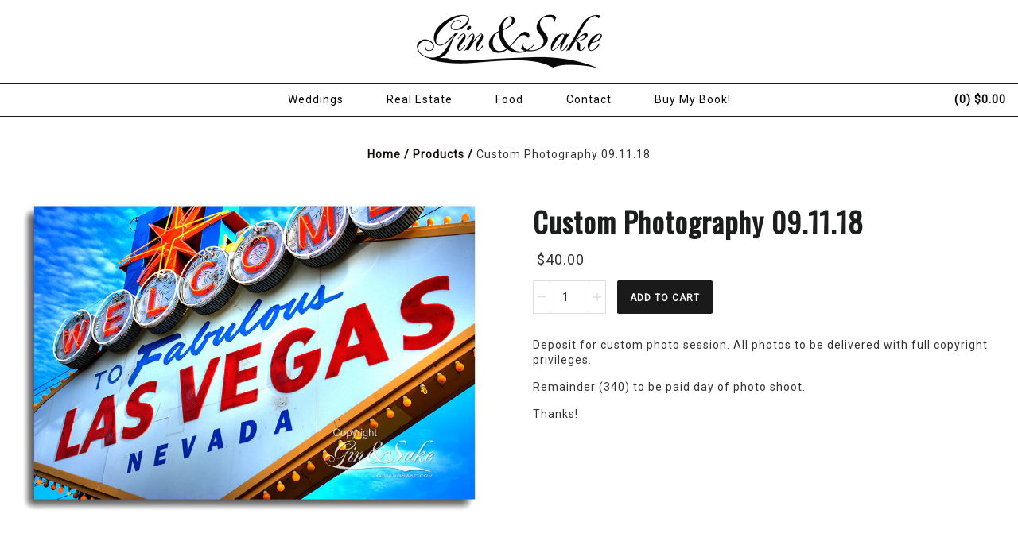

--- FILE ---
content_type: text/css
request_url: https://ginandsake.com/cdn/shop/t/18/assets/theme.scss?v=107038267710248324601716328444
body_size: 16252
content:
/*    

    1. - FRAMEWORK

      1.1 - Initialize


    2. - THEME

      2.1 - General

      2.2 - Header

      2.3 - Footer


    3. - PARTIALS

      3.1 - Searchbar

      3.2 - Product Grid



    4. - TEMPLATES

      4.1 - Index

      4.2 - Collection List

      4.3 - Collection


    5. - APPS 

      5.1 - Digital Download
*/
/*  1. - FRAMEWORK
//////////////////////////////////////////////////////////////////////////////*/
/*  1.1 - Initialize
~~~~~~~~~~~~~~~~~~~~~~~~~~~~~~~~~~~~~~~~~~~~~~~~~~~~~~~~~~~~~~~~~~~~~~~~~~~~~~*/
/*! normalize.css v2.1.2 | MIT License | git.io/normalize */
/* ==========================================================================
   HTML5 display definitions
   ========================================================================== */
/**
 * Correct `block` display not defined in IE 8/9.
 */
article,
aside,
details,
figcaption,
figure,
footer,
header,
hgroup,
main,
nav,
section,
summary {
  display: block; }

/**
 * Correct `inline-block` display not defined in IE 8/9.
 */
audio,
canvas,
video {
  display: inline-block; }

/**
 * Prevent modern browsers from displaying `audio` without controls.
 * Remove excess height in iOS 5 devices.
 */
audio:not([controls]) {
  display: none;
  height: 0; }

/**
 * Address `[hidden]` styling not present in IE 8/9.
 * Hide the `template` element in IE, Safari, and Firefox < 22.
 */
[hidden],
template {
  display: none; }

script {
  display: none !important; }

/* ==========================================================================
   Base
   ========================================================================== */
/**
 * 1. Set default font family to sans-serif.
 * 2. Prevent iOS text size adjust after orientation change, without disabling
 *    user zoom.
 */
html {
  font-family: sans-serif;
  /* 1 */
  -ms-text-size-adjust: 100%;
  /* 2 */
  -webkit-text-size-adjust: 100%;
  /* 2 */ }

/**
 * Remove default margin.
 */
body {
  margin: 0; }

/* ==========================================================================
   Links
   ========================================================================== */
/**
 * Remove the gray background color from active links in IE 10.
 */
a {
  background: transparent; }

/**
 * Address `outline` inconsistency between Chrome and other browsers.
 */
a:focus {
  outline: thin dotted; }

/**
 * Improve readability when focused and also mouse hovered in all browsers.
 */
a:active,
a:hover {
  outline: 0; }

/* ==========================================================================
   Typography
   ========================================================================== */
/**
 * Address variable `h1` font-size and margin within `section` and `article`
 * contexts in Firefox 4+, Safari 5, and Chrome.
 */
h1 {
  font-size: 2em;
  margin: 0.67em 0; }

/**
 * Address styling not present in IE 8/9, Safari 5, and Chrome.
 */
abbr[title] {
  border-bottom: 1px dotted; }

/**
 * Address style set to `bolder` in Firefox 4+, Safari 5, and Chrome.
 */
b,
strong {
  font-weight: bold; }

/**
 * Address styling not present in Safari 5 and Chrome.
 */
dfn {
  font-style: italic; }

/**
 * Address differences between Firefox and other browsers.
 */
hr {
  -moz-box-sizing: content-box;
  box-sizing: content-box;
  height: 0; }

/**
 * Address styling not present in IE 8/9.
 */
mark {
  background: #ff0;
  color: #000; }

/**
 * Correct font family set oddly in Safari 5 and Chrome.
 */
code,
kbd,
pre,
samp {
  font-family: monospace, serif;
  font-size: 1em; }

/**
 * Improve readability of pre-formatted text in all browsers.
 */
pre {
  white-space: pre-wrap; }

/**
 * Set consistent quote types.
 */
q {
  quotes: "\201C" "\201D" "\2018" "\2019"; }

/**
 * Address inconsistent and variable font size in all browsers.
 */
small {
  font-size: 80%; }

/**
 * Prevent `sub` and `sup` affecting `line-height` in all browsers.
 */
sub,
sup {
  font-size: 75%;
  line-height: 0;
  position: relative;
  vertical-align: baseline; }

sup {
  top: -0.5em; }

sub {
  bottom: -0.25em; }

/* ==========================================================================
   Embedded content
   ========================================================================== */
/**
 * Remove border when inside `a` element in IE 8/9.
 */
img {
  border: 0; }

/**
 * Correct overflow displayed oddly in IE 9.
 */
svg:not(:root) {
  overflow: hidden; }

/* ==========================================================================
   Figures
   ========================================================================== */
/**
 * Address margin not present in IE 8/9 and Safari 5.
 */
figure {
  margin: 0; }

/* ==========================================================================
   Forms
   ========================================================================== */
/**
 * Define consistent border, margin, and padding.
 */
fieldset {
  border: 1px solid #c0c0c0;
  margin: 0 2px;
  padding: 0.35em 0.625em 0.75em; }

/**
 * 1. Correct `color` not being inherited in IE 8/9.
 * 2. Remove padding so people aren't caught out if they zero out fieldsets.
 */
legend {
  border: 0;
  /* 1 */
  padding: 0;
  /* 2 */ }

/**
 * 1. Correct font family not being inherited in all browsers.
 * 2. Correct font size not being inherited in all browsers.
 * 3. Address margins set differently in Firefox 4+, Safari 5, and Chrome.
 */
button,
input,
select,
textarea {
  font-family: inherit;
  /* 1 */
  font-size: 100%;
  /* 2 */
  margin: 0;
  /* 3 */ }

/**
 * Address Firefox 4+ setting `line-height` on `input` using `!important` in
 * the UA stylesheet.
 */
button,
input {
  line-height: normal; }

/**
 * Address inconsistent `text-transform` inheritance for `button` and `select`.
 * All other form control elements do not inherit `text-transform` values.
 * Correct `button` style inheritance in Chrome, Safari 5+, and IE 8+.
 * Correct `select` style inheritance in Firefox 4+ and Opera.
 */
button,
select {
  text-transform: none; }

/**
 * 1. Avoid the WebKit bug in Android 4.0.* where (2) destroys native `audio`
 *    and `video` controls.
 * 2. Correct inability to style clickable `input` types in iOS.
 * 3. Improve usability and consistency of cursor style between image-type
 *    `input` and others.
 */
button,
html input[type="button"],
input[type="reset"],
input[type="submit"] {
  -webkit-appearance: button;
  /* 2 */
  cursor: pointer;
  /* 3 */ }

/**
 * Re-set default cursor for disabled elements.
 */
button[disabled],
html input[disabled] {
  cursor: default; }

/**
 * 1. Address box sizing set to `content-box` in IE 8/9.
 * 2. Remove excess padding in IE 8/9.
 */
input[type="checkbox"],
input[type="radio"] {
  box-sizing: border-box;
  /* 1 */
  padding: 0;
  /* 2 */ }

/**
 * 1. Address `appearance` set to `searchfield` in Safari 5 and Chrome.
 * 2. Address `box-sizing` set to `border-box` in Safari 5 and Chrome
 *    (include `-moz` to future-proof).
 */
input[type="search"] {
  -webkit-appearance: textfield;
  /* 1 */
  -moz-box-sizing: content-box;
  -webkit-box-sizing: content-box;
  /* 2 */
  box-sizing: content-box; }

/**
 * Remove inner padding and search cancel button in Safari 5 and Chrome
 * on OS X.
 */
input[type="search"]::-webkit-search-cancel-button,
input[type="search"]::-webkit-search-decoration {
  -webkit-appearance: none; }

/**
 * Remove inner padding and border in Firefox 4+.
 */
button::-moz-focus-inner,
input::-moz-focus-inner {
  border: 0;
  padding: 0; }

/**
 * 1. Remove default vertical scrollbar in IE 8/9.
 * 2. Improve readability and alignment in all browsers.
 */
textarea {
  overflow: auto;
  /* 1 */
  vertical-align: top;
  /* 2 */ }

/* ==========================================================================
   Tables
   ========================================================================== */
/**
 * Remove most spacing between table cells.
 */
table {
  border-collapse: collapse;
  border-spacing: 0; }

*, *:before, *:after {
  -moz-box-sizing: border-box;
  -webkit-box-sizing: border-box;
  box-sizing: border-box; }

*:focus {
  outline: none; }

.clearfix, .fw__blocks {
  *zoom: 1; }
  .clearfix:after, .fw__blocks:after {
    content: "\0020";
    display: block;
    height: 0;
    clear: both;
    overflow: hidden;
    visibility: hidden; }

.show-after-js {
  display: none; }

html.after-js-loaded .show-after-js {
  display: inherit !important; }

.image-scale-hack {
  transform: rotate(0.0001deg); }

/*  1.x - Loading Animation
~~~~~~~~~~~~~~~~~~~~~~~~~~~~~~~~~~~~~~~~~~~~~~~~~~~~~~~~~~~~~~~~~~~~~~~~~~~~~~*/
.fw__loading_animation {
  display: none; }

/*  1.x - Media Queries
~~~~~~~~~~~~~~~~~~~~~~~~~~~~~~~~~~~~~~~~~~~~~~~~~~~~~~~~~~~~~~~~~~~~~~~~~~~~~~*/
.show-for-small, .show-for-medium, .show-for-large, .show-for-small-medium, .show-for-medium-large {
  display: none !important; }

@media only screen and (max-width: 767px) {
  .show-for-small {
    display: inherit !important; } }

@media only screen and (min-width: 768px) and (max-width: 1024px) {
  .show-for-medium {
    display: inherit !important; } }

@media only screen and (min-width: 1024px) {
  .show-for-large {
    display: inherit !important; } }
.lt-ie9 .show-for-large {
  display: inherit !important; }

@media only screen and (max-width: 1025px) {
  .show-for-small-medium {
    display: inherit !important; } }

@media only screen and (min-width: 768px) {
  .show-for-medium-large {
    display: inherit !important; } }
.lt-ie9 .show-for-medium-large {
  display: inherit !important; }

.hide-for-all {
  display: none !important; }

.lt-ie9 .show-for-small {
  display: none !important; }
.lt-ie9 .show-for-ie9-down, .lt-ie9 .show-for-medium, .lt-ie9 .show-for-large, .lt-ie9 .show-for-medium-large {
  display: inherit !important; }

/*  1.x - Spacing
~~~~~~~~~~~~~~~~~~~~~~~~~~~~~~~~~~~~~~~~~~~~~~~~~~~~~~~~~~~~~~~~~~~~~~~~~~~~~~*/
body {
  line-height: 1.625; }

h1, h2, h3, h4, h5, h6 {
  margin: 0;
  line-height: 1.25;
  padding: 0; }

p, blockquote {
  margin: 0 0 15px; }

blockquote {
  padding-left: 15px; }

hr {
  margin: 30px 0; }

ul, ol {
  margin: 0 0 15px;
  line-height: 1;
  padding: 0; }

ol ol, ul ul {
  padding-left: 15px;
  margin-top: 10px; }

li {
  line-height: 1;
  margin-bottom: 10px; }

label {
  margin: 0 0 5px;
  display: block; }

input, textarea {
  padding: 12px 15px;
  margin: 0 0 15px; }
  input.compact, textarea.compact {
    padding: 6px;
    margin: 0 0 5px; }

select {
  margin: 0 0 15px; }

input[type="file"], input[type="color"] {
  padding: 0; }

input[type="radio"], input[type="checkbox"] {
  padding: 0;
  margin: 0 10px 0 0; }

table, img {
  margin: 0; }

tr td, tr th {
  padding: 15px; }

.rte-content h1, .rte-content h2, .rte-content h3, .rte-content h4, .rte-content h5, .rte-content h6 {
  margin: 0 0 15px; }
.rte-content table, .rte-content img {
  margin: 0 0 15px; }
.rte-content li {
  line-height: 1.375;
  margin-bottom: 5px; }

.spacing--1 {
  padding: 5px; }

.spacing--2 {
  padding: 10px; }

.spacing--3 {
  padding: 15px; }

.spacing--4 {
  padding: 30px; }

.spacing--5 {
  padding: 50px; }

.spacing--6 {
  padding: 70px; }

.spacing--7 {
  padding: 100px; }

.spacing--1x {
  padding-left: 5px;
  padding-right: 5px; }

.spacing--2x {
  padding-left: 10px;
  padding-right: 10px; }

.spacing--3x {
  padding-left: 15px;
  padding-right: 15px; }

.spacing--4x {
  padding-left: 30px;
  padding-right: 30px; }

.spacing--5x {
  padding-left: 50px;
  padding-right: 50px; }

.spacing--6x {
  padding-left: 70px;
  padding-right: 70px; }

.spacing--7x {
  padding-left: 100px;
  padding-right: 100px; }

.spacing--1y {
  padding-top: 5px;
  padding-bottom: 5px; }

.spacing--2y {
  padding-top: 10px;
  padding-bottom: 10px; }

.spacing--3y {
  padding-top: 15px;
  padding-bottom: 15px; }

.spacing--4y {
  padding-top: 30px;
  padding-bottom: 30px; }

.spacing--5y {
  padding-top: 50px;
  padding-bottom: 50px; }

.spacing--6y {
  padding-top: 70px;
  padding-bottom: 70px; }

.spacing--7y {
  padding-top: 100px;
  padding-bottom: 100px; }

.spacer {
  padding-bottom: 0; }

/*  1.x - Blocks
~~~~~~~~~~~~~~~~~~~~~~~~~~~~~~~~~~~~~~~~~~~~~~~~~~~~~~~~~~~~~~~~~~~~~~~~~~~~~~*/
.fw__blocks {
  display: block;
  margin: 0 auto;
  position: relative;
  padding: 0; }
  .fw__blocks.show-after-js {
    display: none; }
  .fw__blocks > *, .fw__blocks .block {
    position: relative;
    float: left;
    display: block;
    margin: 0;
    width: 100%;
    min-height: 1px; }
    .fw__blocks > *.show-after-js, .fw__blocks .block.show-after-js {
      display: none; }
  .fw__blocks.list > *, .fw__blocks.list .item {
    display: inline-block;
    width: auto;
    float: none; }
  .fw__blocks.vertical > *, .fw__blocks.vertical .item {
    float: none;
    display: block; }
  .fw__blocks .width--1 {
    width: 8.33333%; }
  .fw__blocks .width--2 {
    width: 16.66667%; }
  .fw__blocks .width--3 {
    width: 25%; }
  .fw__blocks .width--4 {
    width: 33.33333%; }
  .fw__blocks .width--5 {
    width: 41.66667%; }
  .fw__blocks .width--6 {
    width: 50%; }
  .fw__blocks .width--7 {
    width: 58.33333%; }
  .fw__blocks .width--8 {
    width: 66.66667%; }
  .fw__blocks .width--9 {
    width: 75%; }
  .fw__blocks .width--10 {
    width: 83.33333%; }
  .fw__blocks .width--11 {
    width: 91.66667%; }
  .fw__blocks .width--12 {
    width: 100%; }
  @media only screen and (min-width: 768px) {
    .fw__blocks .width--medium-1 {
      width: 8.33333%; } }
  .lt-ie9 .fw__blocks .width--medium-1 {
    width: 8.33333%; }
  @media only screen and (min-width: 768px) {
    .fw__blocks .width--medium-2 {
      width: 16.66667%; } }
  .lt-ie9 .fw__blocks .width--medium-2 {
    width: 16.66667%; }
  @media only screen and (min-width: 768px) {
    .fw__blocks .width--medium-3 {
      width: 25%; } }
  .lt-ie9 .fw__blocks .width--medium-3 {
    width: 25%; }
  @media only screen and (min-width: 768px) {
    .fw__blocks .width--medium-4 {
      width: 33.33333%; } }
  .lt-ie9 .fw__blocks .width--medium-4 {
    width: 33.33333%; }
  @media only screen and (min-width: 768px) {
    .fw__blocks .width--medium-5 {
      width: 41.66667%; } }
  .lt-ie9 .fw__blocks .width--medium-5 {
    width: 41.66667%; }
  @media only screen and (min-width: 768px) {
    .fw__blocks .width--medium-6 {
      width: 50%; } }
  .lt-ie9 .fw__blocks .width--medium-6 {
    width: 50%; }
  @media only screen and (min-width: 768px) {
    .fw__blocks .width--medium-7 {
      width: 58.33333%; } }
  .lt-ie9 .fw__blocks .width--medium-7 {
    width: 58.33333%; }
  @media only screen and (min-width: 768px) {
    .fw__blocks .width--medium-8 {
      width: 66.66667%; } }
  .lt-ie9 .fw__blocks .width--medium-8 {
    width: 66.66667%; }
  @media only screen and (min-width: 768px) {
    .fw__blocks .width--medium-9 {
      width: 75%; } }
  .lt-ie9 .fw__blocks .width--medium-9 {
    width: 75%; }
  @media only screen and (min-width: 768px) {
    .fw__blocks .width--medium-10 {
      width: 83.33333%; } }
  .lt-ie9 .fw__blocks .width--medium-10 {
    width: 83.33333%; }
  @media only screen and (min-width: 768px) {
    .fw__blocks .width--medium-11 {
      width: 91.66667%; } }
  .lt-ie9 .fw__blocks .width--medium-11 {
    width: 91.66667%; }
  @media only screen and (min-width: 768px) {
    .fw__blocks .width--medium-12 {
      width: 100%; } }
  .lt-ie9 .fw__blocks .width--medium-12 {
    width: 100%; }
  @media only screen and (min-width: 1024px) {
    .fw__blocks .width--large-1 {
      width: 8.33333%; } }
  .lt-ie9 .fw__blocks .width--large-1 {
    width: 8.33333%; }
  @media only screen and (min-width: 1024px) {
    .fw__blocks .width--large-2 {
      width: 16.66667%; } }
  .lt-ie9 .fw__blocks .width--large-2 {
    width: 16.66667%; }
  @media only screen and (min-width: 1024px) {
    .fw__blocks .width--large-3 {
      width: 25%; } }
  .lt-ie9 .fw__blocks .width--large-3 {
    width: 25%; }
  @media only screen and (min-width: 1024px) {
    .fw__blocks .width--large-4 {
      width: 33.33333%; } }
  .lt-ie9 .fw__blocks .width--large-4 {
    width: 33.33333%; }
  @media only screen and (min-width: 1024px) {
    .fw__blocks .width--large-5 {
      width: 41.66667%; } }
  .lt-ie9 .fw__blocks .width--large-5 {
    width: 41.66667%; }
  @media only screen and (min-width: 1024px) {
    .fw__blocks .width--large-6 {
      width: 50%; } }
  .lt-ie9 .fw__blocks .width--large-6 {
    width: 50%; }
  @media only screen and (min-width: 1024px) {
    .fw__blocks .width--large-7 {
      width: 58.33333%; } }
  .lt-ie9 .fw__blocks .width--large-7 {
    width: 58.33333%; }
  @media only screen and (min-width: 1024px) {
    .fw__blocks .width--large-8 {
      width: 66.66667%; } }
  .lt-ie9 .fw__blocks .width--large-8 {
    width: 66.66667%; }
  @media only screen and (min-width: 1024px) {
    .fw__blocks .width--large-9 {
      width: 75%; } }
  .lt-ie9 .fw__blocks .width--large-9 {
    width: 75%; }
  @media only screen and (min-width: 1024px) {
    .fw__blocks .width--large-10 {
      width: 83.33333%; } }
  .lt-ie9 .fw__blocks .width--large-10 {
    width: 83.33333%; }
  @media only screen and (min-width: 1024px) {
    .fw__blocks .width--large-11 {
      width: 91.66667%; } }
  .lt-ie9 .fw__blocks .width--large-11 {
    width: 91.66667%; }
  @media only screen and (min-width: 1024px) {
    .fw__blocks .width--large-12 {
      width: 100%; } }
  .lt-ie9 .fw__blocks .width--large-12 {
    width: 100%; }
  .fw__blocks.clear-after--1 > *:nth-child(1n+1), .fw__blocks.clear-after--1 .block:nth-child(1n+1) {
    clear: left; }
  .fw__blocks.clear-after--2 > *:nth-child(2n+1), .fw__blocks.clear-after--2 .block:nth-child(2n+1) {
    clear: left; }
  .fw__blocks.clear-after--3 > *:nth-child(3n+1), .fw__blocks.clear-after--3 .block:nth-child(3n+1) {
    clear: left; }
  .fw__blocks.clear-after--4 > *:nth-child(4n+1), .fw__blocks.clear-after--4 .block:nth-child(4n+1) {
    clear: left; }
  .fw__blocks.clear-after--5 > *:nth-child(5n+1), .fw__blocks.clear-after--5 .block:nth-child(5n+1) {
    clear: left; }
  .fw__blocks.clear-after--6 > *:nth-child(6n+1), .fw__blocks.clear-after--6 .block:nth-child(6n+1) {
    clear: left; }
  .fw__blocks.clear-after--7 > *:nth-child(7n+1), .fw__blocks.clear-after--7 .block:nth-child(7n+1) {
    clear: left; }
  .fw__blocks.clear-after--8 > *:nth-child(8n+1), .fw__blocks.clear-after--8 .block:nth-child(8n+1) {
    clear: left; }
  .fw__blocks.clear-after--9 > *:nth-child(9n+1), .fw__blocks.clear-after--9 .block:nth-child(9n+1) {
    clear: left; }
  .fw__blocks.clear-after--10 > *:nth-child(10n+1), .fw__blocks.clear-after--10 .block:nth-child(10n+1) {
    clear: left; }
  .fw__blocks.clear-after--11 > *:nth-child(11n+1), .fw__blocks.clear-after--11 .block:nth-child(11n+1) {
    clear: left; }
  .fw__blocks.clear-after--12 > *:nth-child(12n+1), .fw__blocks.clear-after--12 .block:nth-child(12n+1) {
    clear: left; }
  @media only screen and (min-width: 768px) and (max-width: 1024px) {
    .fw__blocks.clear-after--medium-1 > *:nth-child(1n+1), .fw__blocks.clear-after--medium-1 .block:nth-child(1n+1) {
      clear: left; } }
  @media only screen and (min-width: 768px) and (max-width: 1024px) {
    .fw__blocks.clear-after--medium-2 > *:nth-child(2n+1), .fw__blocks.clear-after--medium-2 .block:nth-child(2n+1) {
      clear: left; } }
  @media only screen and (min-width: 768px) and (max-width: 1024px) {
    .fw__blocks.clear-after--medium-3 > *:nth-child(3n+1), .fw__blocks.clear-after--medium-3 .block:nth-child(3n+1) {
      clear: left; } }
  @media only screen and (min-width: 768px) and (max-width: 1024px) {
    .fw__blocks.clear-after--medium-4 > *:nth-child(4n+1), .fw__blocks.clear-after--medium-4 .block:nth-child(4n+1) {
      clear: left; } }
  @media only screen and (min-width: 768px) and (max-width: 1024px) {
    .fw__blocks.clear-after--medium-5 > *:nth-child(5n+1), .fw__blocks.clear-after--medium-5 .block:nth-child(5n+1) {
      clear: left; } }
  @media only screen and (min-width: 768px) and (max-width: 1024px) {
    .fw__blocks.clear-after--medium-6 > *:nth-child(6n+1), .fw__blocks.clear-after--medium-6 .block:nth-child(6n+1) {
      clear: left; } }
  @media only screen and (min-width: 768px) and (max-width: 1024px) {
    .fw__blocks.clear-after--medium-7 > *:nth-child(7n+1), .fw__blocks.clear-after--medium-7 .block:nth-child(7n+1) {
      clear: left; } }
  @media only screen and (min-width: 768px) and (max-width: 1024px) {
    .fw__blocks.clear-after--medium-8 > *:nth-child(8n+1), .fw__blocks.clear-after--medium-8 .block:nth-child(8n+1) {
      clear: left; } }
  @media only screen and (min-width: 768px) and (max-width: 1024px) {
    .fw__blocks.clear-after--medium-9 > *:nth-child(9n+1), .fw__blocks.clear-after--medium-9 .block:nth-child(9n+1) {
      clear: left; } }
  @media only screen and (min-width: 768px) and (max-width: 1024px) {
    .fw__blocks.clear-after--medium-10 > *:nth-child(10n+1), .fw__blocks.clear-after--medium-10 .block:nth-child(10n+1) {
      clear: left; } }
  @media only screen and (min-width: 768px) and (max-width: 1024px) {
    .fw__blocks.clear-after--medium-11 > *:nth-child(11n+1), .fw__blocks.clear-after--medium-11 .block:nth-child(11n+1) {
      clear: left; } }
  @media only screen and (min-width: 768px) and (max-width: 1024px) {
    .fw__blocks.clear-after--medium-12 > *:nth-child(12n+1), .fw__blocks.clear-after--medium-12 .block:nth-child(12n+1) {
      clear: left; } }
  @media only screen and (min-width: 1024px) {
    .fw__blocks.clear-after--large-1 > *:nth-child(1n+1), .fw__blocks.clear-after--large-1 .block:nth-child(1n+1) {
      clear: left; } }
  .lt-ie9 .fw__blocks.clear-after--large-1 > *:nth-child(1n+1), .lt-ie9 .fw__blocks.clear-after--large-1 .block:nth-child(1n+1) {
    clear: left; }
  @media only screen and (min-width: 1024px) {
    .fw__blocks.clear-after--large-2 > *:nth-child(2n+1), .fw__blocks.clear-after--large-2 .block:nth-child(2n+1) {
      clear: left; } }
  .lt-ie9 .fw__blocks.clear-after--large-2 > *:nth-child(2n+1), .lt-ie9 .fw__blocks.clear-after--large-2 .block:nth-child(2n+1) {
    clear: left; }
  @media only screen and (min-width: 1024px) {
    .fw__blocks.clear-after--large-3 > *:nth-child(3n+1), .fw__blocks.clear-after--large-3 .block:nth-child(3n+1) {
      clear: left; } }
  .lt-ie9 .fw__blocks.clear-after--large-3 > *:nth-child(3n+1), .lt-ie9 .fw__blocks.clear-after--large-3 .block:nth-child(3n+1) {
    clear: left; }
  @media only screen and (min-width: 1024px) {
    .fw__blocks.clear-after--large-4 > *:nth-child(4n+1), .fw__blocks.clear-after--large-4 .block:nth-child(4n+1) {
      clear: left; } }
  .lt-ie9 .fw__blocks.clear-after--large-4 > *:nth-child(4n+1), .lt-ie9 .fw__blocks.clear-after--large-4 .block:nth-child(4n+1) {
    clear: left; }
  @media only screen and (min-width: 1024px) {
    .fw__blocks.clear-after--large-5 > *:nth-child(5n+1), .fw__blocks.clear-after--large-5 .block:nth-child(5n+1) {
      clear: left; } }
  .lt-ie9 .fw__blocks.clear-after--large-5 > *:nth-child(5n+1), .lt-ie9 .fw__blocks.clear-after--large-5 .block:nth-child(5n+1) {
    clear: left; }
  @media only screen and (min-width: 1024px) {
    .fw__blocks.clear-after--large-6 > *:nth-child(6n+1), .fw__blocks.clear-after--large-6 .block:nth-child(6n+1) {
      clear: left; } }
  .lt-ie9 .fw__blocks.clear-after--large-6 > *:nth-child(6n+1), .lt-ie9 .fw__blocks.clear-after--large-6 .block:nth-child(6n+1) {
    clear: left; }
  @media only screen and (min-width: 1024px) {
    .fw__blocks.clear-after--large-7 > *:nth-child(7n+1), .fw__blocks.clear-after--large-7 .block:nth-child(7n+1) {
      clear: left; } }
  .lt-ie9 .fw__blocks.clear-after--large-7 > *:nth-child(7n+1), .lt-ie9 .fw__blocks.clear-after--large-7 .block:nth-child(7n+1) {
    clear: left; }
  @media only screen and (min-width: 1024px) {
    .fw__blocks.clear-after--large-8 > *:nth-child(8n+1), .fw__blocks.clear-after--large-8 .block:nth-child(8n+1) {
      clear: left; } }
  .lt-ie9 .fw__blocks.clear-after--large-8 > *:nth-child(8n+1), .lt-ie9 .fw__blocks.clear-after--large-8 .block:nth-child(8n+1) {
    clear: left; }
  @media only screen and (min-width: 1024px) {
    .fw__blocks.clear-after--large-9 > *:nth-child(9n+1), .fw__blocks.clear-after--large-9 .block:nth-child(9n+1) {
      clear: left; } }
  .lt-ie9 .fw__blocks.clear-after--large-9 > *:nth-child(9n+1), .lt-ie9 .fw__blocks.clear-after--large-9 .block:nth-child(9n+1) {
    clear: left; }
  @media only screen and (min-width: 1024px) {
    .fw__blocks.clear-after--large-10 > *:nth-child(10n+1), .fw__blocks.clear-after--large-10 .block:nth-child(10n+1) {
      clear: left; } }
  .lt-ie9 .fw__blocks.clear-after--large-10 > *:nth-child(10n+1), .lt-ie9 .fw__blocks.clear-after--large-10 .block:nth-child(10n+1) {
    clear: left; }
  @media only screen and (min-width: 1024px) {
    .fw__blocks.clear-after--large-11 > *:nth-child(11n+1), .fw__blocks.clear-after--large-11 .block:nth-child(11n+1) {
      clear: left; } }
  .lt-ie9 .fw__blocks.clear-after--large-11 > *:nth-child(11n+1), .lt-ie9 .fw__blocks.clear-after--large-11 .block:nth-child(11n+1) {
    clear: left; }
  @media only screen and (min-width: 1024px) {
    .fw__blocks.clear-after--large-12 > *:nth-child(12n+1), .fw__blocks.clear-after--large-12 .block:nth-child(12n+1) {
      clear: left; } }
  .lt-ie9 .fw__blocks.clear-after--large-12 > *:nth-child(12n+1), .lt-ie9 .fw__blocks.clear-after--large-12 .block:nth-child(12n+1) {
    clear: left; }
  .fw__blocks .ie8-clearer {
    width: 100%;
    padding: 0;
    margin: 0;
    min-height: 0px;
    height: 0px; }
  .fw__blocks.spacing--1 {
    padding: 2.5px; }
    .fw__blocks.spacing--1 > * {
      padding: 2.5px; }
  .fw__blocks.spacing--2 {
    padding: 5px; }
    .fw__blocks.spacing--2 > * {
      padding: 5px; }
  .fw__blocks.spacing--3 {
    padding: 7.5px; }
    .fw__blocks.spacing--3 > * {
      padding: 7.5px; }
  .fw__blocks.spacing--4 {
    padding: 15px; }
    .fw__blocks.spacing--4 > * {
      padding: 15px; }
  .fw__blocks.spacing--5 {
    padding: 25px; }
    .fw__blocks.spacing--5 > * {
      padding: 25px; }
  .fw__blocks.spacing--6 {
    padding: 35px; }
    .fw__blocks.spacing--6 > * {
      padding: 35px; }
  .fw__blocks.spacing--1x {
    padding-left: 2.5px;
    padding-right: 2.5px; }
    .fw__blocks.spacing--1x > * {
      padding-left: 2.5px;
      padding-right: 2.5px; }
  .fw__blocks.spacing--2x {
    padding-left: 5px;
    padding-right: 5px; }
    .fw__blocks.spacing--2x > * {
      padding-left: 5px;
      padding-right: 5px; }
  .fw__blocks.spacing--3x {
    padding-left: 7.5px;
    padding-right: 7.5px; }
    .fw__blocks.spacing--3x > * {
      padding-left: 7.5px;
      padding-right: 7.5px; }
  .fw__blocks.spacing--4x {
    padding-left: 15px;
    padding-right: 15px; }
    .fw__blocks.spacing--4x > * {
      padding-left: 15px;
      padding-right: 15px; }
  .fw__blocks.spacing--5x {
    padding-left: 25px;
    padding-right: 25px; }
    .fw__blocks.spacing--5x > * {
      padding-left: 25px;
      padding-right: 25px; }
  .fw__blocks.spacing--6x {
    padding-left: 35px;
    padding-right: 35px; }
    .fw__blocks.spacing--6x > * {
      padding-left: 35px;
      padding-right: 35px; }
  .fw__blocks.spacing--1y {
    padding-top: 2.5px;
    padding-bottom: 2.5px; }
    .fw__blocks.spacing--1y > * {
      padding-top: 2.5px;
      padding-bottom: 2.5px; }
  .fw__blocks.spacing--2y {
    padding-top: 5px;
    padding-bottom: 5px; }
    .fw__blocks.spacing--2y > * {
      padding-top: 5px;
      padding-bottom: 5px; }
  .fw__blocks.spacing--3y {
    padding-top: 7.5px;
    padding-bottom: 7.5px; }
    .fw__blocks.spacing--3y > * {
      padding-top: 7.5px;
      padding-bottom: 7.5px; }
  .fw__blocks.spacing--4y {
    padding-top: 15px;
    padding-bottom: 15px; }
    .fw__blocks.spacing--4y > * {
      padding-top: 15px;
      padding-bottom: 15px; }
  .fw__blocks.spacing--5y {
    padding-top: 25px;
    padding-bottom: 25px; }
    .fw__blocks.spacing--5y > * {
      padding-top: 25px;
      padding-bottom: 25px; }
  .fw__blocks.spacing--6y {
    padding-top: 35px;
    padding-bottom: 35px; }
    .fw__blocks.spacing--6y > * {
      padding-top: 35px;
      padding-bottom: 35px; }
  @media only screen and (max-width: 767px) {
    .fw__blocks.spacing--small-0 {
      padding: 0; }
      .fw__blocks.spacing--small-0 > * {
        padding: 0; }
    .fw__blocks.spacing--small-1 {
      padding: 2.5px; }
      .fw__blocks.spacing--small-1 > * {
        padding: 2.5px; }
    .fw__blocks.spacing--small-2 {
      padding: 5px; }
      .fw__blocks.spacing--small-2 > * {
        padding: 5px; }
    .fw__blocks.spacing--small-3 {
      padding: 7.5px; }
      .fw__blocks.spacing--small-3 > * {
        padding: 7.5px; }
    .fw__blocks.spacing--small-4 {
      padding: 15px; }
      .fw__blocks.spacing--small-4 > * {
        padding: 15px; }
    .fw__blocks.spacing--small-5 {
      padding: 25px; }
      .fw__blocks.spacing--small-5 > * {
        padding: 25px; }
    .fw__blocks.spacing--small-6 {
      padding: 35px; }
      .fw__blocks.spacing--small-6 > * {
        padding: 35px; }
    .fw__blocks.spacing--small-0x {
      padding-left: 0;
      padding-right: 0; }
      .fw__blocks.spacing--small-0x > * {
        padding-left: 0;
        padding-right: 0; }
    .fw__blocks.spacing--small-1x {
      padding-left: 2.5px;
      padding-right: 2.5px; }
      .fw__blocks.spacing--small-1x > * {
        padding-left: 2.5px;
        padding-right: 2.5px; }
    .fw__blocks.spacing--small-2x {
      padding-left: 5px;
      padding-right: 5px; }
      .fw__blocks.spacing--small-2x > * {
        padding-left: 5px;
        padding-right: 5px; }
    .fw__blocks.spacing--small-3x {
      padding-left: 7.5px;
      padding-right: 7.5px; }
      .fw__blocks.spacing--small-3x > * {
        padding-left: 7.5px;
        padding-right: 7.5px; }
    .fw__blocks.spacing--small-4x {
      padding-left: 15px;
      padding-right: 15px; }
      .fw__blocks.spacing--small-4x > * {
        padding-left: 15px;
        padding-right: 15px; }
    .fw__blocks.spacing--small-5x {
      padding-left: 25px;
      padding-right: 25px; }
      .fw__blocks.spacing--small-5x > * {
        padding-left: 25px;
        padding-right: 25px; }
    .fw__blocks.spacing--small-6x {
      padding-left: 35px;
      padding-right: 35px; }
      .fw__blocks.spacing--small-6x > * {
        padding-left: 35px;
        padding-right: 35px; }
    .fw__blocks.spacing--small-0y {
      padding-top: 0;
      padding-bottom: 0; }
      .fw__blocks.spacing--small-0y > * {
        padding-top: 0;
        padding-bottom: 0; }
    .fw__blocks.spacing--small-1y {
      padding-top: 2.5px;
      padding-bottom: 2.5px; }
      .fw__blocks.spacing--small-1y > * {
        padding-top: 2.5px;
        padding-bottom: 2.5px; }
    .fw__blocks.spacing--small-2y {
      padding-top: 5px;
      padding-bottom: 5px; }
      .fw__blocks.spacing--small-2y > * {
        padding-top: 5px;
        padding-bottom: 5px; }
    .fw__blocks.spacing--small-3y {
      padding-top: 7.5px;
      padding-bottom: 7.5px; }
      .fw__blocks.spacing--small-3y > * {
        padding-top: 7.5px;
        padding-bottom: 7.5px; }
    .fw__blocks.spacing--small-4y {
      padding-top: 15px;
      padding-bottom: 15px; }
      .fw__blocks.spacing--small-4y > * {
        padding-top: 15px;
        padding-bottom: 15px; }
    .fw__blocks.spacing--small-5y {
      padding-top: 25px;
      padding-bottom: 25px; }
      .fw__blocks.spacing--small-5y > * {
        padding-top: 25px;
        padding-bottom: 25px; }
    .fw__blocks.spacing--small-6y {
      padding-top: 35px;
      padding-bottom: 35px; }
      .fw__blocks.spacing--small-6y > * {
        padding-top: 35px;
        padding-bottom: 35px; } }
  .fw__blocks.compact--1x {
    margin-left: -5px;
    margin-right: -5px; }
  .fw__blocks.compact--2x {
    margin-left: -10px;
    margin-right: -10px; }
  .fw__blocks.compact--3x {
    margin-left: -15px;
    margin-right: -15px; }
  .fw__blocks.compact--4x {
    margin-left: -30px;
    margin-right: -30px; }
  .fw__blocks.compact--5x {
    margin-left: -50px;
    margin-right: -50px; }
  .fw__blocks.compact--6x {
    margin-left: -70px;
    margin-right: -70px; }
  .fw__blocks.compact--1y {
    margin-top: -5px;
    margin-bottom: -5px; }
  .fw__blocks.compact--2y {
    margin-top: -10px;
    margin-bottom: -10px; }
  .fw__blocks.compact--3y {
    margin-top: -15px;
    margin-bottom: -15px; }
  .fw__blocks.compact--4y {
    margin-top: -30px;
    margin-bottom: -30px; }
  .fw__blocks.compact--5y {
    margin-top: -50px;
    margin-bottom: -50px; }
  .fw__blocks.compact--6y {
    margin-top: -70px;
    margin-bottom: -70px; }

/*  1.x - Colors
~~~~~~~~~~~~~~~~~~~~~~~~~~~~~~~~~~~~~~~~~~~~~~~~~~~~~~~~~~~~~~~~~~~~~~~~~~~~~~*/
.bg-color--panel {
  background-color: #fdfdfd; }

/*  1.x - Typography
~~~~~~~~~~~~~~~~~~~~~~~~~~~~~~~~~~~~~~~~~~~~~~~~~~~~~~~~~~~~~~~~~~~~~~~~~~~~~~*/
.wf-loading h1, .wf-loading h2, .wf-loading h3, .wf-loading h4, .wf-loading h5, .wf-loading h6, .wf-loading p, .wf-loading ul, .wf-loading li, .wf-loading a, .wf-loading blockquote {
  visibility: hidden; }

html, html a {
  -webkit-font-smoothing: antialiased;
  -moz-osx-font-smoothing: grayscale;
  text-shadow: 1px 1px 1px rgba(0, 0, 0, 0.004); }

body {
  letter-spacing: 1px;
  font-family:  'Roboto', Helvetica, Arial, sans-serif ;
  font-size: 14px;
  line-height: 1.25; }
  @media only screen and (min-width: 768px) {
    body {
      line-height: 1.375; } }
  .lt-ie9 body {
    line-height: 1.375; }

.font--logo {
  font-family:  'Lato', Helvetica, Arial, sans-serif ; }

.font--heading, body .sdd-download-product {
  color: #1c1d1d;
  font-family:  'Oswald', Helvetica, Arial, sans-serif ;
  text-transform: capitalize; }

ul, ol, dl {
  list-style-position: inside; }

ol {
  counter-reset: item;
  padding: 0;
  list-style-type: decimal; }

ol li {
  display: block; }

ol > li:before {
  content: counters(item,".") ". ";
  counter-increment: item; }

ol ol li:before {
  content: counters(item,".") " ";
  counter-increment: item; }

blockquote {
  font-style: italic;
  padding-left: 15px;
  margin-left: 0;
  border-left: 2px solid #dddddd; }

a {
  -webkit-transition: all 0.2s cubic-bezier(0.25, 0.46, 0.45, 0.94);
  -moz-transition: all 0.2s cubic-bezier(0.25, 0.46, 0.45, 0.94);
  -o-transition: all 0.2s cubic-bezier(0.25, 0.46, 0.45, 0.94);
  transition: all 0.2s cubic-bezier(0.25, 0.46, 0.45, 0.94); }

a, a:link, a:visited, a:hover {
  color: #333333;
  text-decoration: none;
  outline: 0; }

h1, h2, h3, h4, h5, h6 {
  font-family:  'Oswald', Helvetica, Arial, sans-serif ;
  font-weight: 700; }

h1 {
  font-size: 26px;
  line-height: 1.15384615; }
  @media only screen and (min-width: 768px) and (max-width: 1024px) {
    h1 {
      font-size: 32px;
      line-height: 1.125; } }
  @media only screen and (min-width: 1024px) {
    h1 {
      font-size: 36px;
      line-height: 1.25; } }
  .lt-ie9 h1 {
    font-size: 36px;
    line-height: 1.25; }

h2 {
  font-size: 22px;
  line-height: 1.13636364; }
  @media only screen and (min-width: 768px) and (max-width: 1024px) {
    h2 {
      font-size: 24px;
      line-height: 1.25; } }
  @media only screen and (min-width: 1024px) {
    h2 {
      font-size: 28px;
      line-height: 1.25; } }
  .lt-ie9 h2 {
    font-size: 28px;
    line-height: 1.25; }

h3, h4, h5, h6 {
  font-size: 18px;
  line-height: 1.11111111; }
  @media only screen and (min-width: 768px) {
    h3, h4, h5, h6 {
      line-height: 1.22222222; } }
  .lt-ie9 h3, .lt-ie9 h4, .lt-ie9 h5, .lt-ie9 h6 {
    line-height: 1.22222222; }

blockquote {
  font-weight: 300; }

.text--uppercase {
  text-transform: uppercase; }

.text--bold {
  font-weight: bold; }

.text--capitalise {
  text-transform: capitalize; }

.text--italic {
  font-style: italic; }

.text--underline {
  text-decoration: underline; }
  .text--underline:link {
    text-decoration: underline; }

.error {
  color: #ff5722; }

button, .button, a.button, input[type="submit"], input[type="button"] {
  font-weight: bold;
  font-size: 12px; }

*::-webkit-input-placeholder, *:-moz-placeholder, *::-moz-placeholder, *:-ms-input-placeholder {
  color: #333333; }

.rte-content a, .rte-content a:link, .rte-content a:visited, .rte-content a:hover, .colored-links a, .colored-links a:link, .colored-links a:visited, .colored-links a:hover {
  color: #0f0a07; }
.rte-content a:hover, .colored-links a:hover {
  color: #dedede; }

body .font-size--1 {
  font-size: 10px;
  line-height: 1.25; }
  @media only screen and (min-width: 768px) {
    body .font-size--1 {
      line-height: 1.375; } }
  .lt-ie9 body .font-size--1 {
    line-height: 1.375; }

body .font-size--2 {
  font-size: 12px;
  line-height: 1.25; }
  @media only screen and (min-width: 768px) {
    body .font-size--2 {
      line-height: 1.375; } }
  .lt-ie9 body .font-size--2 {
    line-height: 1.375; }

body .font-size--3 {
  font-size: 14px;
  line-height: 1.25; }
  @media only screen and (min-width: 768px) {
    body .font-size--3 {
      line-height: 1.375; } }
  .lt-ie9 body .font-size--3 {
    line-height: 1.375; }

body .font-size--4 {
  font-size: 18px;
  line-height: 1.11111111; }
  @media only screen and (min-width: 768px) {
    body .font-size--4 {
      line-height: 1.22222222; } }
  .lt-ie9 body .font-size--4 {
    line-height: 1.22222222; }

body .font-size--5 {
  font-size: 22px;
  line-height: 1.13636364; }
  @media only screen and (min-width: 768px) and (max-width: 1024px) {
    body .font-size--5 {
      font-size: 24px;
      line-height: 1.25; } }
  @media only screen and (min-width: 1024px) {
    body .font-size--5 {
      font-size: 28px;
      line-height: 1.25; } }
  .lt-ie9 body .font-size--5 {
    font-size: 28px;
    line-height: 1.25; }

body .font-size--6 {
  font-size: 26px;
  line-height: 1.15384615; }
  @media only screen and (min-width: 768px) and (max-width: 1024px) {
    body .font-size--6 {
      font-size: 32px;
      line-height: 1.125; } }
  @media only screen and (min-width: 1024px) {
    body .font-size--6 {
      font-size: 36px;
      line-height: 1.25; } }
  .lt-ie9 body .font-size--6 {
    font-size: 36px;
    line-height: 1.25; }

body .font-size--7 {
  font-size: 32px;
  line-height: 1.25; }
  @media only screen and (min-width: 768px) and (max-width: 1024px) {
    body .font-size--7 {
      font-size: 40px;
      line-height: 1.125; } }
  @media only screen and (min-width: 1024px) {
    body .font-size--7 {
      font-size: 48px;
      line-height: 1.05; } }
  .lt-ie9 body .font-size--7 {
    font-size: 48px;
    line-height: 1.05; }

@font-face {
  font-family: 'glyphs';
  src: url('//ginandsake.com/cdn/shop/t/18/assets/glyphs.eot?v=18391295155087150771435130069');
  src: url('//ginandsake.com/cdn/shop/t/18/assets/glyphs.eot?v=18391295155087150771435130069') format("embedded-opentype"), url('//ginandsake.com/cdn/shop/t/18/assets/glyphs.woff?v=64826825915203684191435130070') format("woff"), url('//ginandsake.com/cdn/shop/t/18/assets/glyphs.ttf?v=175966535968603542131435130070') format("truetype"), url('//ginandsake.com/cdn/shop/t/18/assets/glyphs.svg?v=152275575652502920681435130070') format("svg");
  font-weight: normal;
  font-style: normal; }
[class^="glyph--"], [class*=" glyph--"] {
  font-family: 'glyphs';
  speak: none;
  font-style: normal;
  font-weight: normal;
  font-variant: normal;
  text-transform: none;
  line-height: 1;
  font-size: 18px;
  /* Better Font Rendering =========== */
  -webkit-font-smoothing: antialiased;
  -moz-osx-font-smoothing: grayscale; }

.glyph--twitter:before {
  content: "\ea91"; }

.glyph--chevron-left:before {
  content: "\e60f"; }

.glyph--chevron-right:before {
  content: "\e610"; }

.glyph--play-circle-outline:before {
  content: "\e630"; }

.glyph--play-circle-fill:before {
  content: "\e631"; }

.glyph--arrow-left:before {
  content: "\e600"; }

.glyph--arrow-right:before {
  content: "\e601"; }

.glyph--arrow-wide-left:before {
  content: "\e602"; }

.glyph--arrow-wide-right:before {
  content: "\e603"; }

.glyph--attachment:before {
  content: "\e604"; }

.glyph--behance:before {
  content: "\e605"; }

.glyph--check-box-blank:before {
  content: "\e606"; }

.glyph--check-box-outline-blank:before {
  content: "\e607"; }

.glyph--check-box-outline:before {
  content: "\e608"; }

.glyph--check-box:before {
  content: "\e609"; }

.glyph--check-circle-blank:before {
  content: "\e60a"; }

.glyph--check-circle-outline-blank:before {
  content: "\e60b"; }

.glyph--check-circle-outline:before {
  content: "\e60c"; }

.glyph--check-circle:before {
  content: "\e60d"; }

.glyph--check:before {
  content: "\e60e"; }

.glyph--cross-circle:before {
  content: "\e611"; }

.glyph--cross:before {
  content: "\e612"; }

.glyph--dollar:before {
  content: "\e613"; }

.glyph--euro:before {
  content: "\e614"; }

.glyph--expand-less-solid:before {
  content: "\e615"; }

.glyph--expand-less:before {
  content: "\e616"; }

.glyph--expand-more-solid:before {
  content: "\e617"; }

.glyph--expand-more:before {
  content: "\e618"; }

.glyph--filter:before {
  content: "\e61a"; }

.glyph--flickr:before {
  content: "\e61b"; }

.glyph--fullscreen-exit:before {
  content: "\e61c"; }

.glyph--fullscreen:before {
  content: "\e61d"; }

.glyph--googleplus:before {
  content: "\e61e"; }

.glyph--instagram:before {
  content: "\e61f"; }

.glyph--mail:before {
  content: "\e620"; }

.glyph--menu:before {
  content: "\e621"; }

.glyph--minus-circle-outline:before {
  content: "\e622"; }

.glyph--minus:before {
  content: "\e623"; }

.glyph--myspace:before {
  content: "\e624"; }

.glyph--payment-amex:before {
  content: "\e625"; }

.glyph--payment-cirrus:before {
  content: "\e626"; }

.glyph--payment-discover:before {
  content: "\e627"; }

.glyph--payment-google:before {
  content: "\e628"; }

.glyph--payment-interac:before {
  content: "\e629"; }

.glyph--payment-maestro:before {
  content: "\e62a"; }

.glyph--payment-mastercard:before {
  content: "\e62b"; }

.glyph--payment-paypal:before {
  content: "\e62c"; }

.glyph--payment-stripe:before {
  content: "\e62d"; }

.glyph--payment-visa:before {
  content: "\e62e"; }

.glyph--pinterest:before {
  content: "\e62f"; }

.glyph--plus-circle-outline:before {
  content: "\e632"; }

.glyph--plus-circle:before {
  content: "\e633"; }

.glyph--plus-square:before {
  content: "\e634"; }

.glyph--plus:before {
  content: "\e635"; }

.glyph--pound:before {
  content: "\e636"; }

.glyph--search:before {
  content: "\e637"; }

.glyph--share:before {
  content: "\e638"; }

.glyph--shopify:before {
  content: "\e639"; }

.glyph--tumblr:before {
  content: "\e63a"; }

.glyph--view-grid:before {
  content: "\e63c"; }

.glyph--view-list:before {
  content: "\e63d"; }

.glyph--vimeo:before {
  content: "\e63e"; }

.glyph--vine:before {
  content: "\e63f"; }

.glyph--yen:before {
  content: "\e640"; }

.glyph--youtube:before {
  content: "\e641"; }

.glyph--facebook:before {
  content: "\e619"; }

/*  1.x - Layouts
~~~~~~~~~~~~~~~~~~~~~~~~~~~~~~~~~~~~~~~~~~~~~~~~~~~~~~~~~~~~~~~~~~~~~~~~~~~~~~*/
hr {
  border: 0;
  padding: 0;
  border-bottom: 1px solid #dddddd; }

.text-align--left {
  text-align: left; }

.text-align--center {
  text-align: center; }

.text-align--right {
  text-align: right; }

@media only screen and (min-width: 768px) {
  .text-align--medium-left {
    text-align: left; }

  .text-align--medium-center {
    text-align: center; }

  .text-align--medium-right {
    text-align: right; } }
@media only screen and (min-width: 1024px) {
  .text-align--large-left {
    text-align: left; }

  .text-align--large-center {
    text-align: center; }

  .text-align--large-right {
    text-align: right; } }
.divider {
  display: block;
  border-top: 1px solid #dddddd; }

.panel {
  background: #fdfdfd;
  border: 1px solid #dddddd;
  -webkit-border-radius: 3px;
  -moz-border-radius: 3px;
  -ms-border-radius: 3px;
  -o-border-radius: 3px;
  border-radius: 3px; }

.list--no-style {
  list-style: none;
  margin: 0;
  padding: 0; }

table {
  background: transparent;
  border: solid 1px #dddddd;
  border-radius: 5px;
  border-collapse: separate; }
  table.no-border {
    border: 0px; }
  table tr:first-child td:first-child, table tr:first-child th:first-child {
    border-top-left-radius: 5px; }
  table thead ~ tbody tr:first-child td:first-child, table thead ~ tbody tr:first-child th:first-child {
    border-radius: 0; }
  table tr:first-child td:last-child {
    border-top-right-radius: 5px; }
  table thead ~ tbody tr:first-child td:last-child {
    border-radius: 0; }
  table tr:last-child td:first-child, table tr:last-child th:first-child {
    border-bottom-left-radius: 5px; }
  table tr:last-child td:last-child {
    border-bottom-right-radius: 5px; }
  table thead th:first-child {
    border-top-left-radius: 5px; }
  table thead th:last-child {
    border-top-right-radius: 5px; }

@media only screen and (max-width: 768px) {
  table.responsive {
    display: block;
    width: 100%;
    -webkit-box-sizing: border-box;
    -moz-box-sizing: border-box;
    box-sizing: border-box;
    float: left;
    clear: left;
    border: 0;
    /* Hide table headers (but not display: none;, for accessibility) */ }
    table.responsive thead, table.responsive tbody, table.responsive th, table.responsive td, table.responsive tr {
      display: block;
      width: 100%;
      -webkit-box-sizing: border-box;
      -moz-box-sizing: border-box;
      box-sizing: border-box;
      float: left;
      clear: left; }
    table.responsive thead tr {
      position: absolute;
      top: -9999px;
      left: -9999px; }
    table.responsive tr {
      border: 1px solid #dddddd;
      padding: 15px; }
    table.responsive td {
      padding: 0;
      line-height: 1.6;
      border: none;
      border-bottom: 0;
      position: relative;
      padding: 5px 0; }
      table.responsive td:empty {
        padding: 0; }
    table.responsive td:before {
      display: block;
      font-weight: bold;
      word-wrap: break-word;
      max-width: 100%; }
    table.responsive td:before {
      content: attr(data-label); } }
/*  1.x - Forms
~~~~~~~~~~~~~~~~~~~~~~~~~~~~~~~~~~~~~~~~~~~~~~~~~~~~~~~~~~~~~~~~~~~~~~~~~~~~~~*/
form.custom .custom.dropdown {
  background: none; }
  form.custom .custom.dropdown ul li.disabled {
    text-decoration: line-through; }

input.compact, button.compact, select.compact {
  font-size: 12px; }

input, textarea, select {
  width: 100%;
  max-width: 100%;
  outline: none;
  background-color: #ffffff;
  color: #333333; }
  input:focus, textarea:focus, select:focus {
    outline: none;
    color: #333333;
    background-color: #ffffff; }

::-webkit-input-placeholder {
  color: #333333; }

:-moz-placeholder {
  color: #333333; }

::-moz-placeholder {
  color: #333333; }

:-ms-input-placeholder {
  color: #333333; }

input[type="submit"], input[type="button"], input[type="radio"], input[type="checkbox"], input[type="reset"] {
  width: auto; }

input[type="text"], input[type="password"], input[type="date"], input[type="datetime"], input[type="datetime-local"], input[type="month"], input[type="week"], input[type="email"], input[type="number"], input[type="search"], input[type="tel"], input[type="time"], input[type="url"], textarea {
  -webkit-border-radius: 2px;
  -moz-border-radius: 2px;
  -ms-border-radius: 2px;
  -o-border-radius: 2px;
  border-radius: 2px;
  border: 1px solid #dddddd;
  font-family:  'Roboto', Helvetica, Arial, sans-serif  !important;
  -webkit-box-shadow: none !important;
  -moz-box-shadow: none !important;
  box-shadow: none !important;
  -webkit-appearance: none !important; }
  input[type="text"]:focus, input[type="password"]:focus, input[type="date"]:focus, input[type="datetime"]:focus, input[type="datetime-local"]:focus, input[type="month"]:focus, input[type="week"]:focus, input[type="email"]:focus, input[type="number"]:focus, input[type="search"]:focus, input[type="tel"]:focus, input[type="time"]:focus, input[type="url"]:focus, textarea:focus {
    border: 1px solid #dddddd; }

input[type="color"] {
  width: 25px; }

select {
  background-position: right center;
  background-image: url("[data-uri]");
  background-repeat: no-repeat;
  background-position: right 10px center;
  text-indent: 0.01px;
  text-overflow: '';
  cursor: pointer;
  padding: 12px 28px 12px 15px;
  width: 100%;
  -webkit-border-radius: 2px;
  -moz-border-radius: 2px;
  -ms-border-radius: 2px;
  -o-border-radius: 2px;
  border-radius: 2px;
  border: 1px solid #dddddd; }
  select.compact {
    padding: 5px 28px 5px 15px; }

.ie9 select, .lt-ie9 select {
  padding-right: 10px;
  background-image: none; }

select::-ms-expand {
  display: none; }

select, textarea {
  -webkit-appearance: none;
  -moz-appearance: none;
  appearance: none; }

button, select {
  text-transform: none; }

.ie9 select, .lt-ie9 select {
  background-image: none; }

button, input {
  line-height: normal; }

button, select {
  text-transform: none; }

button, html input[type="button"], input[type="reset"], input[type="submit"] {
  -webkit-appearance: none;
  -webkit-font-smoothing: antialiased;
  -moz-osx-font-smoothing: grayscale;
  text-shadow: 1px 1px 1px rgba(0, 0, 0, 0.004);
  cursor: pointer; }

button[disabled], html input[disabled] {
  cursor: default; }

input[type="search"] {
  -webkit-appearance: textfield;
  -moz-box-sizing: content-box;
  -webkit-box-sizing: content-box;
  box-sizing: content-box; }

input[type="search"]::-webkit-search-cancel-button, input[type="search"]::-webkit-search-decoration {
  -webkit-appearance: none; }

.input--number {
  width: 92px;
  text-align: left;
  position: relative;
  border: 1px solid #dddddd;
  display: inline-block;
  margin-bottom: 15px;
  padding: 0 20px; }
  .input--number .minus, .input--number .plus {
    position: absolute;
    height: 100%;
    padding: 0 5px;
    cursor: pointer;
    width: 20px;
    top: 0;
    background: #ffffff; }
    .input--number .minus span, .input--number .plus span {
      position: absolute;
      top: 50%;
      margin-top: -5px;
      color: #dddddd;
      font-size: 10px; }
  .input--number .minus {
    left: 0; }
  .input--number .plus {
    right: 0; }
  .input--number input {
    border-top: 0;
    border-bottom: 0;
    width: 50px;
    margin: 0; }
    .input--number input:focus {
      border-top: 0;
      border-bottom: 0; }
  .input--number.updating input {
    color: #dddddd; }

button::-moz-focus-inner, input::-moz-focus-inner {
  border: 0;
  padding: 0; }

textarea {
  overflow: auto;
  vertical-align: top; }

table {
  border-collapse: collapse;
  border-spacing: 0; }

button, .button, a.button, input[type="submit"], input[type="button"], input[type="reset"] {
  background: #1a1a1a;
  color: #f5f5f5;
  -webkit-box-shadow: none;
  -moz-box-shadow: none;
  box-shadow: none;
  border: 1px solid rgba(0,0,0,0);
  text-transform: uppercase;
  -webkit-border-radius: 2px;
  -moz-border-radius: 2px;
  -ms-border-radius: 2px;
  -o-border-radius: 2px;
  border-radius: 2px;
  display: inline-block;
  zoom: 1;
  vertical-align: baseline;
  height: 42px;
  line-height: 42px;
  letter-spacing: 1px;
  padding: 0 15px; }
  button.compact, .button.compact, a.button.compact, input[type="submit"].compact, input[type="button"].compact, input[type="reset"].compact {
    height: 29px;
    line-height: 29px; }
  button:focus, .button:focus, a.button:focus, input[type="submit"]:focus, input[type="button"]:focus, input[type="reset"]:focus {
    background: #1a1a1a; }
  button:hover, .button:hover, a.button:hover, input[type="submit"]:hover, input[type="button"]:hover, input[type="reset"]:hover {
    color: #f5f5f5;
    background: #9e9a9a; }

/*  1.x - Media
~~~~~~~~~~~~~~~~~~~~~~~~~~~~~~~~~~~~~~~~~~~~~~~~~~~~~~~~~~~~~~~~~~~~~~~~~~~~~~*/
img {
  vertical-align: middle;
  max-width: 100%; }

.img--cover {
  top: 0;
  position: relative;
  display: block;
  height: 100%;
  width: 100%;
  background-repeat: no-repeat;
  background-position: center;
  -webkit-background-size: cover;
  -moz-background-size: cover;
  -o-background-size: cover;
  background-size: cover; }

.responsive-video {
  width: 100%;
  display: block;
  position: relative;
  padding-top: 2.08333em;
  padding-bottom: 67.5%;
  height: 0;
  margin-bottom: 1.33333em;
  overflow: hidden; }

.responsive-video.widescreen {
  padding-bottom: 57.25%; }

.responsive-video.vimeo {
  padding-top: 0; }

.responsive-video iframe, .responsive-video object, .responsive-video embed, .responsive-video video {
  position: absolute;
  top: 0;
  left: 0;
  width: 100%;
  height: 100%; }

/*  2. - LAYOUT
//////////////////////////////////////////////////////////////////////////////*/
/*  2.x - General
~~~~~~~~~~~~~~~~~~~~~~~~~~~~~~~~~~~~~~~~~~~~~~~~~~~~~~~~~~~~~~~~~~~~~~~~~~~~~~*/
html, body {
  margin: 0;
  padding: 0;
  background: #ffffff; }

body {
  color: #333333; }

.template--customers__account .layout__main-content,
.template--customers__activate_account .layout__main-content,
.template--customers__addresses .layout__main-content,
.template--customers__login .layout__main-content,
.template--customers__order .layout__main-content,
.template--customers__register .layout__main-content,
.template--customers__reset_password .layout__main-content {
  padding: 0 15px; }

.layout__main-content {
  overflow: auto; }

.layout__main-content .page-wrapper {
  max-width: 600px;
  margin: 50px auto; }
  .layout__main-content .page-wrapper.wide {
    max-width: 1000px; }

.layout__main-content .content-wrapper {
  max-width: 600px;
  margin: 0 auto; }
  .layout__main-content .content-wrapper.small {
    max-width: 400px; }
  .layout__main-content .content-wrapper.wide {
    max-width: 1000px; }

/*  2.x - Off Canvas
~~~~~~~~~~~~~~~~~~~~~~~~~~~~~~~~~~~~~~~~~~~~~~~~~~~~~~~~~~~~~~~~~~~~~~~~~~~~~~*/
.layout__off-canvas__viewport {
  width: 100%;
  overflow: hidden;
  position: relative; }

.layout__off-canvas__sidebar {
  position: absolute;
  top: 0;
  overflow: auto;
  display: block; }
  .layout__off-canvas__sidebar.left {
    width: 90%;
    -webkit-transform: translateX(-100%);
    -moz-transform: translateX(-100%);
    -ms-transform: translateX(-100%);
    -o-transform: translateX(-100%);
    transform: translateX(-100%); }
  .layout__off-canvas__sidebar.right {
    right: 0;
    width: 90%;
    -webkit-transform: translateX(100%);
    -moz-transform: translateX(100%);
    -ms-transform: translateX(100%);
    -o-transform: translateX(100%);
    transform: translateX(100%); }

.layout__off-canvas__main-content {
  height: 100%;
  width: 100%;
  top: 0; }
  .layout__off-canvas__main-content > .overlay {
    display: none;
    position: absolute;
    top: 0;
    left: 0;
    width: 100%;
    height: 100000px;
    z-index: 100;
    filter: progid:DXImageTransform.Microsoft.Alpha(Opacity=0);
    opacity: 0;
    background: #f6f6f6;
    background: #000;
    cursor: pointer; }

.layout__off-canvas__sidebar.left .top.row {
  border-bottom: 1px solid #dddddd; }
.layout__off-canvas__sidebar.left .layout__login a:link {
  text-decoration: underline; }

/*  2.x - Header
~~~~~~~~~~~~~~~~~~~~~~~~~~~~~~~~~~~~~~~~~~~~~~~~~~~~~~~~~~~~~~~~~~~~~~~~~~~~~~*/
.layout__header .top-row {
  background: #ffffff;
  color: #030303; }
  .layout__header .top-row a, .layout__header .top-row a:link, .layout__header .top-row a:hover, .layout__header .top-row a:visited {
    color: #030303; }
.layout__header .bottom-row {
  background: #ffffff;
  color: #030303; }
  .layout__header .bottom-row a, .layout__header .bottom-row a:link, .layout__header .bottom-row a:hover, .layout__header .bottom-row a:visited {
    color: #030303; }
.layout__header .layout__logo * {
  font-family:  'Lato', Helvetica, Arial, sans-serif ; }
@media only screen and (max-width: 767px) {
  .layout__header {
    position: relative;
    text-align: center;
    border-bottom: 1px solid #dddddd;
    padding: 15px;
    background: #ffffff;
    color: #030303; }
    .layout__header a, .layout__header a:link, .layout__header a:hover, .layout__header a:visited {
      color: #030303; }
    .layout__header .mobile_menu_link {
      position: absolute;
      left: 15px;
      top: 50%;
      margin-top: -9.5px;
      cursor: pointer; }
    .layout__header .layout__logo h1 {
      padding: 0 45px; }
    .layout__header .layout__logo img {
      max-width: 100%;
      max-height: 75px; }
    .layout__header .cart-link {
      display: inline-block;
      position: absolute;
      right: 15px;
      top: 50%;
      margin-top: -24px;
      border: solid 2px #030303;
      -webkit-border-radius: 1px;
      -moz-border-radius: 1px;
      -ms-border-radius: 1px;
      -o-border-radius: 1px;
      border-radius: 1px;
      font-weight: bold;
      padding: 3px 7px;
      cursor: pointer; } }
@media only screen and (min-width: 768px) {
  .layout__header {
    text-align: center; }
    .layout__header .row {
      position: relative;
      text-align: center; }
    .layout__header .bottom-row {
      border-top: 1px solid #12171a;
      border-bottom: 1px solid #12171a;
      padding: 2px 0;
      min-height: 41px; }
    .layout__header .layout__login {
      position: absolute;
      left: 0;
      top: 50%;
      margin-top: -9px; }
      .layout__header .layout__login a {
        font-weight: bold; }
    .layout__header .partial--social-media {
      position: absolute;
      right: 0;
      top: 50%;
      margin-top: -9px; }
    .layout__header .partial--modal.search {
      position: absolute;
      top: 11px;
      left: 0;
      z-index: 1; }
      .layout__header .partial--modal.search .modal-link {
        font-size: 14px; }
    .layout__header .layout__logo {
      display: inline-block; }
      .layout__header .layout__logo h1 {
        margin: 0; }
      .layout__header .layout__logo img {
        max-width: 400px;
        max-height: 75px; }
    .layout__header .partial--modal.cart {
      position: absolute;
      top: 10px;
      right: 0; }
      .layout__header .partial--modal.cart a.toggle {
        font-weight: bold; } }
.lt-ie9 .layout__header {
  text-align: center; }
  .lt-ie9 .layout__header .row {
    position: relative;
    text-align: center; }
  .lt-ie9 .layout__header .bottom-row {
    border-top: 1px solid #12171a;
    border-bottom: 1px solid #12171a;
    padding: 2px 0;
    min-height: 41px; }
  .lt-ie9 .layout__header .layout__login {
    position: absolute;
    left: 0;
    top: 50%;
    margin-top: -9px; }
    .lt-ie9 .layout__header .layout__login a {
      font-weight: bold; }
  .lt-ie9 .layout__header .partial--social-media {
    position: absolute;
    right: 0;
    top: 50%;
    margin-top: -9px; }
  .lt-ie9 .layout__header .partial--modal.search {
    position: absolute;
    top: 11px;
    left: 0;
    z-index: 1; }
    .lt-ie9 .layout__header .partial--modal.search .modal-link {
      font-size: 14px; }
  .lt-ie9 .layout__header .layout__logo {
    display: inline-block; }
    .lt-ie9 .layout__header .layout__logo h1 {
      margin: 0; }
    .lt-ie9 .layout__header .layout__logo img {
      max-width: 400px;
      max-height: 75px; }
  .lt-ie9 .layout__header .partial--modal.cart {
    position: absolute;
    top: 10px;
    right: 0; }
    .lt-ie9 .layout__header .partial--modal.cart a.toggle {
      font-weight: bold; }
@media only screen and (min-width: 768px) and (max-width: 1024px) {
  .layout__header .layout__login {
    max-width: 185px; }
  .layout__header .partial--social-media {
    max-width: 185px; } }

/*  2.x - Footer
~~~~~~~~~~~~~~~~~~~~~~~~~~~~~~~~~~~~~~~~~~~~~~~~~~~~~~~~~~~~~~~~~~~~~~~~~~~~~~*/
.layout__footer {
  padding-top: 0;
  font-size: 12px;
  text-align: center;
  background: #040404;
  border-top: 1px solid rgba(0,0,0,0);
  color: #ffffff; }
  .layout__footer a, .layout__footer a:link, .layout__footer a:hover, .layout__footer a:visited {
    color: #ffffff; }
  @media only screen and (max-width: 767px) {
    .layout__footer {
      padding-top: 30px; }
      .layout__footer .block {
        width: 100% !important;
        text-align: center; } }
  .layout__footer .block {
    padding: 15px;
    padding-top: 0; }
    @media only screen and (max-width: 767px) {
      .layout__footer .block {
        padding-bottom: 30px; } }
    .layout__footer .block > * {
      padding-bottom: 0;
      padding-top: 15px; }
  .layout__footer ul.list.horizontal {
    padding-top: 5px; }
    .layout__footer ul.list.horizontal li {
      padding-right: 15px; }
  .layout__footer ul.list.vertical li {
    padding-bottom: 10px; }
  .layout__footer ul.list.vertical li:last-child {
    padding-bottom: 0; }
  .layout__footer .partial--social-media {
    padding-top: 7.5px; }
    .layout__footer .partial--social-media .list a {
      padding-top: 7.5px; }
  .layout__footer h2.title {
    text-transform: uppercase; }
  .layout__footer input[type="email"] {
    display: inline-block;
    width: auto;
    padding: 6px;
    margin-bottom: 5px; }
  .layout__footer .button, .layout__footer .button:hover {
    height: 30px;
    line-height: 30px;
    margin-bottom: 0px;
    background: ; }

/*  3. - PARTIALS
//////////////////////////////////////////////////////////////////////////////*/
/*  3.x - Main Menu
~~~~~~~~~~~~~~~~~~~~~~~~~~~~~~~~~~~~~~~~~~~~~~~~~~~~~~~~~~~~~~~~~~~~~~~~~~~~~~*/
.layout__main-menu .sub-menu-link .glyph--expand-more {
  font-size: 10px;
  position: relative; }
.layout__main-menu .sub-menu-link .glyph--expand-less {
  font-size: 10px;
  display: none;
  position: relative; }
.layout__main-menu .sub-menu-link.open .glyph--expand-more {
  display: none; }
.layout__main-menu .sub-menu-link.open .glyph--expand-less {
  display: inline; }

.layout__main-menu.horizontal {
  padding-top: 2px; }
  .layout__main-menu.horizontal .list.level-1 {
    display: inline-block;
    padding: 0 130px; }
    .layout__main-menu.horizontal .list.level-1 a.active, .layout__main-menu.horizontal .list.level-1 a:hover {
      color: ; }
  .layout__main-menu.horizontal .list.level-2 {
    display: none;
    white-space: nowrap;
    overflow: hidden; }
    .layout__main-menu.horizontal .list.level-2 > .item {
      position: relative;
      z-index: 1;
      vertical-align: text-top; }
      .layout__main-menu.horizontal .list.level-2 > .item > a {
        display: block; }
  .layout__main-menu.horizontal .list.level-3 {
    padding: 15px 0;
    display: block;
    white-space: normal;
    overflow: visible; }
    .layout__main-menu.horizontal .list.level-3 .item {
      font-size: 12px; }
  .layout__main-menu.horizontal .sub_menu_panel {
    background: #ff8585;
    width: 100%;
    position: relative;
    height: 0;
    overflow: hidden;
    top: 5px; }
    .layout__main-menu.horizontal .sub_menu_panel:before {
      content: '';
      position: absolute;
      top: 0;
      left: 0;
      width: 100%;
      height: 45px;
      background: #e0e0e0; }
    .layout__main-menu.horizontal .sub_menu_panel .level-2 {
      display: inline-block;
      filter: progid:DXImageTransform.Microsoft.Alpha(Opacity=0);
      opacity: 0; }
      .layout__main-menu.horizontal .sub_menu_panel .level-2 .item a {
        color: #323232; }
    .layout__main-menu.horizontal .sub_menu_panel .level-3 li {
      line-height: 1.4; }
  @media only screen and (min-width: 768px) and (max-width: 1024px) {
    .layout__main-menu.horizontal .level-1 .item {
      padding-left: 15px;
      padding-right: 15px; }
    .layout__main-menu.horizontal .level-2 .item {
      padding-left: 15px;
      padding-right: 15px; }
    .layout__main-menu.horizontal .level-3 .item {
      max-width: 180px; } }

.layout__main-menu.vertical .list.level-2 {
  position: relative;
  display: none;
  padding-left: 30px;
  padding-bottom: 0; }
  .layout__main-menu.vertical .list.level-2 .item:last-child {
    padding-bottom: 0; }
.layout__main-menu.vertical .list.level-3 {
  position: relative;
  display: none;
  padding-left: 30px;
  padding-bottom: 0; }
.layout__main-menu.vertical .sub-menu-link.open {
  font-weight: bold; }
.layout__main-menu.vertical .item {
  width: 100%;
  line-height: 1.4; }
  .layout__main-menu.vertical .item a {
    display: block;
    position: relative;
    margin: 0 auto; }

/*  3.x - Sliders
~~~~~~~~~~~~~~~~~~~~~~~~~~~~~~~~~~~~~~~~~~~~~~~~~~~~~~~~~~~~~~~~~~~~~~~~~~~~~~*/
/* 
 *  Core Owl Carousel CSS File
 *  v1.3.2
 */
/* clearfix */
.owl-wrapper:after {
  content: ".";
  display: block;
  clear: both;
  visibility: hidden;
  line-height: 0;
  height: 0; }

/* display none until init */
.owl-carousel {
  display: none;
  position: relative;
  width: 100%;
  -ms-touch-action: pan-y; }

.owl-carousel .owl-wrapper {
  display: none;
  position: relative;
  -webkit-transform: translate3d(0px, 0px, 0px); }

.owl-carousel .owl-wrapper-outer {
  overflow: hidden;
  position: relative;
  width: 100%; }

.owl-carousel .owl-wrapper-outer.autoHeight {
  -webkit-transition: height 500ms ease-in-out;
  -moz-transition: height 500ms ease-in-out;
  -ms-transition: height 500ms ease-in-out;
  -o-transition: height 500ms ease-in-out;
  transition: height 500ms ease-in-out; }

.owl-carousel .owl-item {
  float: left; }

.owl-controls .owl-page,
.owl-controls .owl-buttons div {
  cursor: pointer; }

.owl-controls {
  -webkit-user-select: none;
  -khtml-user-select: none;
  -moz-user-select: none;
  -ms-user-select: none;
  user-select: none;
  -webkit-tap-highlight-color: transparent; }

/* mouse grab icon */
.grabbing {
  cursor: url(grabbing.png) 8 8, move; }

/* fix */
.owl-carousel .owl-wrapper,
.owl-carousel .owl-item {
  -webkit-backface-visibility: hidden;
  -moz-backface-visibility: hidden;
  -ms-backface-visibility: hidden;
  -webkit-transform: translate3d(0, 0, 0);
  -moz-transform: translate3d(0, 0, 0);
  -ms-transform: translate3d(0, 0, 0); }

/*
*   Owl Carousel Owl Demo Theme 
* v1.3.2
*/
.owl-theme .owl-controls {
  margin-top: 10px;
  text-align: center; }

/* Styling Next and Prev buttons */
.owl-theme .owl-controls .owl-buttons div {
  color: #FFF;
  display: inline-block;
  zoom: 1;
  *display: inline;
  /*IE7 life-saver */
  margin: 5px;
  padding: 3px 10px;
  font-size: 12px;
  -webkit-border-radius: 30px;
  -moz-border-radius: 30px;
  border-radius: 30px;
  background: #869791;
  filter: Alpha(Opacity=50);
  /*IE7 fix*/
  opacity: 0.5; }

/* Clickable class fix problem with hover on touch devices */
/* Use it for non-touch hover action */
.owl-theme .owl-controls.clickable .owl-buttons div:hover {
  filter: Alpha(Opacity=100);
  /*IE7 fix*/
  opacity: 1;
  text-decoration: none; }

/* Styling Pagination*/
.owl-theme .owl-controls .owl-page {
  display: inline-block;
  zoom: 1;
  *display: inline;
  /*IE7 life-saver */ }

.owl-theme .owl-controls .owl-page span {
  display: block;
  width: 12px;
  height: 12px;
  margin: 5px 7px;
  filter: Alpha(Opacity=50);
  /*IE7 fix*/
  opacity: 0.5;
  -webkit-border-radius: 20px;
  -moz-border-radius: 20px;
  border-radius: 20px;
  background: #869791; }

.owl-theme .owl-controls .owl-page.active span,
.owl-theme .owl-controls.clickable .owl-page:hover span {
  filter: Alpha(Opacity=100);
  /*IE7 fix*/
  opacity: 1; }

/* If PaginationNumbers is true */
.owl-theme .owl-controls .owl-page span.owl-numbers {
  height: auto;
  width: auto;
  color: #FFF;
  padding: 2px 10px;
  font-size: 12px;
  -webkit-border-radius: 30px;
  -moz-border-radius: 30px;
  border-radius: 30px; }

/* preloading images */
.owl-item.loading {
  min-height: 150px;
  background: url(AjaxLoader.gif) no-repeat center center; }

/* 
 *  Owl Carousel CSS3 Transitions 
 *  v1.3.2
 */
.owl-origin {
  -webkit-perspective: 1200px;
  -webkit-perspective-origin-x: 50%;
  -webkit-perspective-origin-y: 50%;
  -moz-perspective: 1200px;
  -moz-perspective-origin-x: 50%;
  -moz-perspective-origin-y: 50%;
  perspective: 1200px; }

/* fade */
.owl-fade-out {
  z-index: 10;
  -webkit-animation: fadeOut .7s both ease;
  -moz-animation: fadeOut .7s both ease;
  animation: fadeOut .7s both ease; }

.owl-fade-in {
  -webkit-animation: fadeIn .7s both ease;
  -moz-animation: fadeIn .7s both ease;
  animation: fadeIn .7s both ease; }

/* backSlide */
.owl-backSlide-out {
  -webkit-animation: backSlideOut 1s both ease;
  -moz-animation: backSlideOut 1s both ease;
  animation: backSlideOut 1s both ease; }

.owl-backSlide-in {
  -webkit-animation: backSlideIn 1s both ease;
  -moz-animation: backSlideIn 1s both ease;
  animation: backSlideIn 1s both ease; }

/* goDown */
.owl-goDown-out {
  -webkit-animation: scaleToFade .7s ease both;
  -moz-animation: scaleToFade .7s ease both;
  animation: scaleToFade .7s ease both; }

.owl-goDown-in {
  -webkit-animation: goDown .6s ease both;
  -moz-animation: goDown .6s ease both;
  animation: goDown .6s ease both; }

/* scaleUp */
.owl-fadeUp-in {
  -webkit-animation: scaleUpFrom .5s ease both;
  -moz-animation: scaleUpFrom .5s ease both;
  animation: scaleUpFrom .5s ease both; }

.owl-fadeUp-out {
  -webkit-animation: scaleUpTo .5s ease both;
  -moz-animation: scaleUpTo .5s ease both;
  animation: scaleUpTo .5s ease both; }

/* Keyframes */
/*empty*/
@-webkit-keyframes empty {
  0% {
    opacity: 1; } }
@-moz-keyframes empty {
  0% {
    opacity: 1; } }
@keyframes empty {
  0% {
    opacity: 1; } }
@-webkit-keyframes fadeIn {
  0% {
    opacity: 0; }

  100% {
    opacity: 1; } }
@-moz-keyframes fadeIn {
  0% {
    opacity: 0; }

  100% {
    opacity: 1; } }
@keyframes fadeIn {
  0% {
    opacity: 0; }

  100% {
    opacity: 1; } }
@-webkit-keyframes fadeOut {
  0% {
    opacity: 1; }

  100% {
    opacity: 0; } }
@-moz-keyframes fadeOut {
  0% {
    opacity: 1; }

  100% {
    opacity: 0; } }
@keyframes fadeOut {
  0% {
    opacity: 1; }

  100% {
    opacity: 0; } }
@-webkit-keyframes backSlideOut {
  25% {
    opacity: .5;
    -webkit-transform: translateZ(-500px); }

  75% {
    opacity: .5;
    -webkit-transform: translateZ(-500px) translateX(-200%); }

  100% {
    opacity: .5;
    -webkit-transform: translateZ(-500px) translateX(-200%); } }
@-moz-keyframes backSlideOut {
  25% {
    opacity: .5;
    -moz-transform: translateZ(-500px); }

  75% {
    opacity: .5;
    -moz-transform: translateZ(-500px) translateX(-200%); }

  100% {
    opacity: .5;
    -moz-transform: translateZ(-500px) translateX(-200%); } }
@keyframes backSlideOut {
  25% {
    opacity: .5;
    transform: translateZ(-500px); }

  75% {
    opacity: .5;
    transform: translateZ(-500px) translateX(-200%); }

  100% {
    opacity: .5;
    transform: translateZ(-500px) translateX(-200%); } }
@-webkit-keyframes backSlideIn {
  0%, 25% {
    opacity: .5;
    -webkit-transform: translateZ(-500px) translateX(200%); }

  75% {
    opacity: .5;
    -webkit-transform: translateZ(-500px); }

  100% {
    opacity: 1;
    -webkit-transform: translateZ(0) translateX(0); } }
@-moz-keyframes backSlideIn {
  0%, 25% {
    opacity: .5;
    -moz-transform: translateZ(-500px) translateX(200%); }

  75% {
    opacity: .5;
    -moz-transform: translateZ(-500px); }

  100% {
    opacity: 1;
    -moz-transform: translateZ(0) translateX(0); } }
@keyframes backSlideIn {
  0%, 25% {
    opacity: .5;
    transform: translateZ(-500px) translateX(200%); }

  75% {
    opacity: .5;
    transform: translateZ(-500px); }

  100% {
    opacity: 1;
    transform: translateZ(0) translateX(0); } }
@-webkit-keyframes scaleToFade {
  to {
    opacity: 0;
    -webkit-transform: scale(0.8); } }
@-moz-keyframes scaleToFade {
  to {
    opacity: 0;
    -moz-transform: scale(0.8); } }
@keyframes scaleToFade {
  to {
    opacity: 0;
    transform: scale(0.8); } }
@-webkit-keyframes goDown {
  from {
    -webkit-transform: translateY(-100%); } }
@-moz-keyframes goDown {
  from {
    -moz-transform: translateY(-100%); } }
@keyframes goDown {
  from {
    transform: translateY(-100%); } }
@-webkit-keyframes scaleUpFrom {
  from {
    opacity: 0;
    -webkit-transform: scale(1.5); } }
@-moz-keyframes scaleUpFrom {
  from {
    opacity: 0;
    -moz-transform: scale(1.5); } }
@keyframes scaleUpFrom {
  from {
    opacity: 0;
    transform: scale(1.5); } }
@-webkit-keyframes scaleUpTo {
  to {
    opacity: 0;
    -webkit-transform: scale(1.5); } }
@-moz-keyframes scaleUpTo {
  to {
    opacity: 0;
    -moz-transform: scale(1.5); } }
@keyframes scaleUpTo {
  to {
    opacity: 0;
    transform: scale(1.5); } }
.partial--slider {
  overflow: hidden; }
  .partial--slider .slide img {
    display: block;
    width: 100%;
    height: auto; }
  .partial--slider .owl-controls {
    margin-top: 0; }
    .partial--slider .owl-controls .owl-pagination {
      width: 100%;
      position: absolute;
      bottom: 10px; }
  .partial--slider .owl-controls .owl-page span {
    background: #fff;
    border: 2px solid #fff;
    filter: progid:DXImageTransform.Microsoft.Alpha(Opacity=80);
    opacity: 0.8;
    box-shadow: 0px 0px 2px #666; }
    .partial--slider .owl-controls .owl-page span:hover {
      filter: progid:DXImageTransform.Microsoft.Alpha(Opacity=100);
      opacity: 1; }
  .partial--slider .owl-controls .owl-page.active span {
    background: transparent;
    box-shadow: inset 0 0px 2px #666, 0px 0px 2px #666; }
  .partial--slider .owl-item.loading {
    min-height: 150px;
    background: url(//ginandsake.com/cdn/shop/t/18/assets/AjaxLoader.gif?v=66431031005733996371435130069) no-repeat center center; }
  .partial--slider .grabbing {
    cursor: url(//ginandsake.com/cdn/shop/t/18/assets/grabbing.png?v=162995541551579154171435130070) 8 8, move; }
  .partial--slider .owl-controls .owl-buttons .owl-prev, .partial--slider .owl-controls .owl-buttons .owl-next {
    filter: progid:DXImageTransform.Microsoft.Alpha(Opacity=80);
    opacity: 0.8;
    font-size: 35px;
    margin-top: -17.5px;
    position: absolute;
    background: none;
    top: 50%;
    color: #fff;
    text-shadow: 0px 0px 2px #666; }
  .partial--slider .owl-prev {
    left: 0;
    margin: -80px 0 0 -40px; }
  .partial--slider .owl-next {
    right: 0;
    margin: -80px -40px 0 0; }

.product-slider {
  position: relative;
  padding-top: 30px;
  padding-bottom: 30px; }
  @media only screen and (min-width: 768px) {
    .product-slider {
      padding-top: 70px;
      padding-bottom: 70px; } }
  .lt-ie9 .product-slider {
    padding-top: 70px;
    padding-bottom: 70px; }
  .product-slider .content.row {
    padding: 0 50px; }
  .product-slider .product-item {
    max-width: 100%;
    width: 100%;
    display: none;
    padding: 0 5px;
    margin-bottom: 0; }
  .product-slider .owl-prev, .product-slider .owl-next {
    color: #333333;
    font-family: 'blockshop-icons';
    speak: none;
    font-style: normal;
    font-weight: normal;
    font-variant: normal;
    text-transform: none;
    line-height: 1;
    -webkit-font-smoothing: antialiased;
    font-size: 35px;
    position: absolute;
    top: 50%;
    background: none;
    filter: progid:DXImageTransform.Microsoft.Alpha(Opacity=80);
    opacity: 0.8; }
  .product-slider .owl-prev {
    left: 0;
    margin: -80px 0 0 -40px; }
    .product-slider .owl-prev:before {
      content: "\e61a"; }
  .product-slider .owl-next {
    right: 0;
    margin: -80px -40px 0 0; }
    .product-slider .owl-next:before {
      content: "\e61b"; }
  .product-slider h2 {
    text-align: center;
    text-transform: uppercase;
    font-size: 28px;
    margin-bottom: 30px;
    font-weight: bold; }
    @media only screen and (min-width: 768px) {
      .product-slider h2 {
        margin-bottom: 50px; } }
    .lt-ie9 .product-slider h2 {
      margin-bottom: 50px; }
  .product-slider ul {
    list-style: none;
    margin-top: 50px; }
    .product-slider ul li .columns {
      float: left !important; }

/*  3.x - Product
~~~~~~~~~~~~~~~~~~~~~~~~~~~~~~~~~~~~~~~~~~~~~~~~~~~~~~~~~~~~~~~~~~~~~~~~~~~~~~*/
.partial--product {
  text-align: center;
  display: inline-block;
  width: 100%; }
  .partial--product:last-child {
    margin-bottom: 0; }
  .partial--product .image-wrapper {
    position: relative;
    display: inline-block;
    width: 100%; }
    .partial--product .image-wrapper img {
      max-width: 100%; }
    .partial--product .image-wrapper .hover {
      display: none;
      position: absolute;
      height: 100%;
      width: 100%; }
  .partial--product .title {
    font-weight: bold; }
  .partial--product .price .compare-price {
    color: #ff5722;
    text-decoration: line-through;
    margin-right: 5px; }
  .partial--product .price .sold-out {
    color: #ff5722;
    font-weight: bold; }
  .partial--product .selector-wrapper {
    max-width: 600px; }
    .partial--product .selector-wrapper label {
      text-transform: capitalize; }
  .partial--product .quantity {
    margin-right: 10px; }
  .partial--product .caption {
    text-align: center;
    text-transform: capitalize;
    margin-top: 15px; }
  .partial--product button.add {
    position: relative; }
    .partial--product button.add.loading .fw__loading_animation {
      display: inherit; }
    .partial--product button.add.loading .text {
      visibility: hidden; }
  .partial--product .product-unavailable {
    max-width: 600px;
    display: none; }
    .partial--product .product-unavailable input[type="email"] {
      width: auto; }
  .partial--product.view--list .details {
    text-align: left; }
  @media only screen and (max-width: 767px) {
    .partial--product.view--list .details {
      text-align: center; }
    .partial--product.view--list .title {
      padding-top: 15px; }
    .partial--product.view--list .price {
      font-size: 18px; }
    .partial--product.view--list .compare-price {
      display: block; }
    .partial--product.view--list .selector-wrapper {
      width: 100%;
      display: inline-block; } }
  .partial--product.view--full .details {
    text-align: left; }

/*  3.x - Tiles
~~~~~~~~~~~~~~~~~~~~~~~~~~~~~~~~~~~~~~~~~~~~~~~~~~~~~~~~~~~~~~~~~~~~~~~~~~~~~~*/
.partial--tiles {
  padding: 0 0 0 1px; }
  .partial--tiles .container {
    position: relative;
    visibility: hidden;
    width: 100%;
    height: 100%; }
  @media only screen and (min-width: 768px) {
    .partial--tiles .tile.width-1 {
      width: 25%; }
    .partial--tiles .tile.width-2 {
      width: 50%; }
    .partial--tiles .tile.width-3 {
      width: 75%; }
    .partial--tiles .total-rows-1 .tile.height-1 {
      height: 100%;
      height: -webkit-calc(1 / 1 * 100%);
      height: -moz-calc(1 / 1 * 100%);
      height: calc(1 / 1 * 100%); }
    .partial--tiles .total-rows-1 .tile.height-2 {
      height: 200%;
      height: -webkit-calc(2 / 1 * 100%);
      height: -moz-calc(2 / 1 * 100%);
      height: calc(2 / 1 * 100%); }
    .partial--tiles .total-rows-1 .tile.height-3 {
      height: 300%;
      height: -webkit-calc(3 / 1 * 100%);
      height: -moz-calc(3 / 1 * 100%);
      height: calc(3 / 1 * 100%); }
    .partial--tiles .total-rows-1 .tile.height-4 {
      height: 400%;
      height: -webkit-calc(4 / 1 * 100%);
      height: -moz-calc(4 / 1 * 100%);
      height: calc(4 / 1 * 100%); }
    .partial--tiles .total-rows-2 .tile.height-1 {
      height: 50%;
      height: -webkit-calc(1 / 2 * 100%);
      height: -moz-calc(1 / 2 * 100%);
      height: calc(1 / 2 * 100%); }
    .partial--tiles .total-rows-2 .tile.height-2 {
      height: 100%;
      height: -webkit-calc(2 / 2 * 100%);
      height: -moz-calc(2 / 2 * 100%);
      height: calc(2 / 2 * 100%); }
    .partial--tiles .total-rows-2 .tile.height-3 {
      height: 150%;
      height: -webkit-calc(3 / 2 * 100%);
      height: -moz-calc(3 / 2 * 100%);
      height: calc(3 / 2 * 100%); }
    .partial--tiles .total-rows-2 .tile.height-4 {
      height: 200%;
      height: -webkit-calc(4 / 2 * 100%);
      height: -moz-calc(4 / 2 * 100%);
      height: calc(4 / 2 * 100%); }
    .partial--tiles .total-rows-3 .tile.height-1 {
      height: 33.33333%;
      height: -webkit-calc(1 / 3 * 100%);
      height: -moz-calc(1 / 3 * 100%);
      height: calc(1 / 3 * 100%); }
    .partial--tiles .total-rows-3 .tile.height-2 {
      height: 66.66667%;
      height: -webkit-calc(2 / 3 * 100%);
      height: -moz-calc(2 / 3 * 100%);
      height: calc(2 / 3 * 100%); }
    .partial--tiles .total-rows-3 .tile.height-3 {
      height: 100%;
      height: -webkit-calc(3 / 3 * 100%);
      height: -moz-calc(3 / 3 * 100%);
      height: calc(3 / 3 * 100%); }
    .partial--tiles .total-rows-3 .tile.height-4 {
      height: 133.33333%;
      height: -webkit-calc(4 / 3 * 100%);
      height: -moz-calc(4 / 3 * 100%);
      height: calc(4 / 3 * 100%); }
    .partial--tiles .total-rows-4 .tile.height-1 {
      height: 25%;
      height: -webkit-calc(1 / 4 * 100%);
      height: -moz-calc(1 / 4 * 100%);
      height: calc(1 / 4 * 100%); }
    .partial--tiles .total-rows-4 .tile.height-2 {
      height: 50%;
      height: -webkit-calc(2 / 4 * 100%);
      height: -moz-calc(2 / 4 * 100%);
      height: calc(2 / 4 * 100%); }
    .partial--tiles .total-rows-4 .tile.height-3 {
      height: 75%;
      height: -webkit-calc(3 / 4 * 100%);
      height: -moz-calc(3 / 4 * 100%);
      height: calc(3 / 4 * 100%); }
    .partial--tiles .total-rows-4 .tile.height-4 {
      height: 100%;
      height: -webkit-calc(4 / 4 * 100%);
      height: -moz-calc(4 / 4 * 100%);
      height: calc(4 / 4 * 100%); }
    .partial--tiles .total-rows-5 .tile.height-1 {
      height: 20%;
      height: -webkit-calc(1 / 5 * 100%);
      height: -moz-calc(1 / 5 * 100%);
      height: calc(1 / 5 * 100%); }
    .partial--tiles .total-rows-5 .tile.height-2 {
      height: 40%;
      height: -webkit-calc(2 / 5 * 100%);
      height: -moz-calc(2 / 5 * 100%);
      height: calc(2 / 5 * 100%); }
    .partial--tiles .total-rows-5 .tile.height-3 {
      height: 60%;
      height: -webkit-calc(3 / 5 * 100%);
      height: -moz-calc(3 / 5 * 100%);
      height: calc(3 / 5 * 100%); }
    .partial--tiles .total-rows-5 .tile.height-4 {
      height: 80%;
      height: -webkit-calc(4 / 5 * 100%);
      height: -moz-calc(4 / 5 * 100%);
      height: calc(4 / 5 * 100%); }
    .partial--tiles .total-rows-6 .tile.height-1 {
      height: 16.66667%;
      height: -webkit-calc(1 / 6 * 100%);
      height: -moz-calc(1 / 6 * 100%);
      height: calc(1 / 6 * 100%); }
    .partial--tiles .total-rows-6 .tile.height-2 {
      height: 33.33333%;
      height: -webkit-calc(2 / 6 * 100%);
      height: -moz-calc(2 / 6 * 100%);
      height: calc(2 / 6 * 100%); }
    .partial--tiles .total-rows-6 .tile.height-3 {
      height: 50%;
      height: -webkit-calc(3 / 6 * 100%);
      height: -moz-calc(3 / 6 * 100%);
      height: calc(3 / 6 * 100%); }
    .partial--tiles .total-rows-6 .tile.height-4 {
      height: 66.66667%;
      height: -webkit-calc(4 / 6 * 100%);
      height: -moz-calc(4 / 6 * 100%);
      height: calc(4 / 6 * 100%); }
    .partial--tiles .total-rows-7 .tile.height-1 {
      height: 14.28571%;
      height: -webkit-calc(1 / 7 * 100%);
      height: -moz-calc(1 / 7 * 100%);
      height: calc(1 / 7 * 100%); }
    .partial--tiles .total-rows-7 .tile.height-2 {
      height: 28.57143%;
      height: -webkit-calc(2 / 7 * 100%);
      height: -moz-calc(2 / 7 * 100%);
      height: calc(2 / 7 * 100%); }
    .partial--tiles .total-rows-7 .tile.height-3 {
      height: 42.85714%;
      height: -webkit-calc(3 / 7 * 100%);
      height: -moz-calc(3 / 7 * 100%);
      height: calc(3 / 7 * 100%); }
    .partial--tiles .total-rows-7 .tile.height-4 {
      height: 57.14286%;
      height: -webkit-calc(4 / 7 * 100%);
      height: -moz-calc(4 / 7 * 100%);
      height: calc(4 / 7 * 100%); }
    .partial--tiles .total-rows-8 .tile.height-1 {
      height: 12.5%;
      height: -webkit-calc(1 / 8 * 100%);
      height: -moz-calc(1 / 8 * 100%);
      height: calc(1 / 8 * 100%); }
    .partial--tiles .total-rows-8 .tile.height-2 {
      height: 25%;
      height: -webkit-calc(2 / 8 * 100%);
      height: -moz-calc(2 / 8 * 100%);
      height: calc(2 / 8 * 100%); }
    .partial--tiles .total-rows-8 .tile.height-3 {
      height: 37.5%;
      height: -webkit-calc(3 / 8 * 100%);
      height: -moz-calc(3 / 8 * 100%);
      height: calc(3 / 8 * 100%); }
    .partial--tiles .total-rows-8 .tile.height-4 {
      height: 50%;
      height: -webkit-calc(4 / 8 * 100%);
      height: -moz-calc(4 / 8 * 100%);
      height: calc(4 / 8 * 100%); }
    .partial--tiles .total-rows-9 .tile.height-1 {
      height: 11.11111%;
      height: -webkit-calc(1 / 9 * 100%);
      height: -moz-calc(1 / 9 * 100%);
      height: calc(1 / 9 * 100%); }
    .partial--tiles .total-rows-9 .tile.height-2 {
      height: 22.22222%;
      height: -webkit-calc(2 / 9 * 100%);
      height: -moz-calc(2 / 9 * 100%);
      height: calc(2 / 9 * 100%); }
    .partial--tiles .total-rows-9 .tile.height-3 {
      height: 33.33333%;
      height: -webkit-calc(3 / 9 * 100%);
      height: -moz-calc(3 / 9 * 100%);
      height: calc(3 / 9 * 100%); }
    .partial--tiles .total-rows-9 .tile.height-4 {
      height: 44.44444%;
      height: -webkit-calc(4 / 9 * 100%);
      height: -moz-calc(4 / 9 * 100%);
      height: calc(4 / 9 * 100%); }
    .partial--tiles .total-rows-10 .tile.height-1 {
      height: 10%;
      height: -webkit-calc(1 / 10 * 100%);
      height: -moz-calc(1 / 10 * 100%);
      height: calc(1 / 10 * 100%); }
    .partial--tiles .total-rows-10 .tile.height-2 {
      height: 20%;
      height: -webkit-calc(2 / 10 * 100%);
      height: -moz-calc(2 / 10 * 100%);
      height: calc(2 / 10 * 100%); }
    .partial--tiles .total-rows-10 .tile.height-3 {
      height: 30%;
      height: -webkit-calc(3 / 10 * 100%);
      height: -moz-calc(3 / 10 * 100%);
      height: calc(3 / 10 * 100%); }
    .partial--tiles .total-rows-10 .tile.height-4 {
      height: 40%;
      height: -webkit-calc(4 / 10 * 100%);
      height: -moz-calc(4 / 10 * 100%);
      height: calc(4 / 10 * 100%); }
    .partial--tiles .total-rows-11 .tile.height-1 {
      height: 9.09091%;
      height: -webkit-calc(1 / 11 * 100%);
      height: -moz-calc(1 / 11 * 100%);
      height: calc(1 / 11 * 100%); }
    .partial--tiles .total-rows-11 .tile.height-2 {
      height: 18.18182%;
      height: -webkit-calc(2 / 11 * 100%);
      height: -moz-calc(2 / 11 * 100%);
      height: calc(2 / 11 * 100%); }
    .partial--tiles .total-rows-11 .tile.height-3 {
      height: 27.27273%;
      height: -webkit-calc(3 / 11 * 100%);
      height: -moz-calc(3 / 11 * 100%);
      height: calc(3 / 11 * 100%); }
    .partial--tiles .total-rows-11 .tile.height-4 {
      height: 36.36364%;
      height: -webkit-calc(4 / 11 * 100%);
      height: -moz-calc(4 / 11 * 100%);
      height: calc(4 / 11 * 100%); }
    .partial--tiles .total-rows-12 .tile.height-1 {
      height: 8.33333%;
      height: -webkit-calc(1 / 12 * 100%);
      height: -moz-calc(1 / 12 * 100%);
      height: calc(1 / 12 * 100%); }
    .partial--tiles .total-rows-12 .tile.height-2 {
      height: 16.66667%;
      height: -webkit-calc(2 / 12 * 100%);
      height: -moz-calc(2 / 12 * 100%);
      height: calc(2 / 12 * 100%); }
    .partial--tiles .total-rows-12 .tile.height-3 {
      height: 25%;
      height: -webkit-calc(3 / 12 * 100%);
      height: -moz-calc(3 / 12 * 100%);
      height: calc(3 / 12 * 100%); }
    .partial--tiles .total-rows-12 .tile.height-4 {
      height: 33.33333%;
      height: -webkit-calc(4 / 12 * 100%);
      height: -moz-calc(4 / 12 * 100%);
      height: calc(4 / 12 * 100%); }
    .partial--tiles .total-rows-13 .tile.height-1 {
      height: 7.69231%;
      height: -webkit-calc(1 / 13 * 100%);
      height: -moz-calc(1 / 13 * 100%);
      height: calc(1 / 13 * 100%); }
    .partial--tiles .total-rows-13 .tile.height-2 {
      height: 15.38462%;
      height: -webkit-calc(2 / 13 * 100%);
      height: -moz-calc(2 / 13 * 100%);
      height: calc(2 / 13 * 100%); }
    .partial--tiles .total-rows-13 .tile.height-3 {
      height: 23.07692%;
      height: -webkit-calc(3 / 13 * 100%);
      height: -moz-calc(3 / 13 * 100%);
      height: calc(3 / 13 * 100%); }
    .partial--tiles .total-rows-13 .tile.height-4 {
      height: 30.76923%;
      height: -webkit-calc(4 / 13 * 100%);
      height: -moz-calc(4 / 13 * 100%);
      height: calc(4 / 13 * 100%); }
    .partial--tiles .total-rows-14 .tile.height-1 {
      height: 7.14286%;
      height: -webkit-calc(1 / 14 * 100%);
      height: -moz-calc(1 / 14 * 100%);
      height: calc(1 / 14 * 100%); }
    .partial--tiles .total-rows-14 .tile.height-2 {
      height: 14.28571%;
      height: -webkit-calc(2 / 14 * 100%);
      height: -moz-calc(2 / 14 * 100%);
      height: calc(2 / 14 * 100%); }
    .partial--tiles .total-rows-14 .tile.height-3 {
      height: 21.42857%;
      height: -webkit-calc(3 / 14 * 100%);
      height: -moz-calc(3 / 14 * 100%);
      height: calc(3 / 14 * 100%); }
    .partial--tiles .total-rows-14 .tile.height-4 {
      height: 28.57143%;
      height: -webkit-calc(4 / 14 * 100%);
      height: -moz-calc(4 / 14 * 100%);
      height: calc(4 / 14 * 100%); }
    .partial--tiles .total-rows-15 .tile.height-1 {
      height: 6.66667%;
      height: -webkit-calc(1 / 15 * 100%);
      height: -moz-calc(1 / 15 * 100%);
      height: calc(1 / 15 * 100%); }
    .partial--tiles .total-rows-15 .tile.height-2 {
      height: 13.33333%;
      height: -webkit-calc(2 / 15 * 100%);
      height: -moz-calc(2 / 15 * 100%);
      height: calc(2 / 15 * 100%); }
    .partial--tiles .total-rows-15 .tile.height-3 {
      height: 20%;
      height: -webkit-calc(3 / 15 * 100%);
      height: -moz-calc(3 / 15 * 100%);
      height: calc(3 / 15 * 100%); }
    .partial--tiles .total-rows-15 .tile.height-4 {
      height: 26.66667%;
      height: -webkit-calc(4 / 15 * 100%);
      height: -moz-calc(4 / 15 * 100%);
      height: calc(4 / 15 * 100%); }
    .partial--tiles .total-rows-16 .tile.height-1 {
      height: 6.25%;
      height: -webkit-calc(1 / 16 * 100%);
      height: -moz-calc(1 / 16 * 100%);
      height: calc(1 / 16 * 100%); }
    .partial--tiles .total-rows-16 .tile.height-2 {
      height: 12.5%;
      height: -webkit-calc(2 / 16 * 100%);
      height: -moz-calc(2 / 16 * 100%);
      height: calc(2 / 16 * 100%); }
    .partial--tiles .total-rows-16 .tile.height-3 {
      height: 18.75%;
      height: -webkit-calc(3 / 16 * 100%);
      height: -moz-calc(3 / 16 * 100%);
      height: calc(3 / 16 * 100%); }
    .partial--tiles .total-rows-16 .tile.height-4 {
      height: 25%;
      height: -webkit-calc(4 / 16 * 100%);
      height: -moz-calc(4 / 16 * 100%);
      height: calc(4 / 16 * 100%); }
    .partial--tiles .total-rows-17 .tile.height-1 {
      height: 5.88235%;
      height: -webkit-calc(1 / 17 * 100%);
      height: -moz-calc(1 / 17 * 100%);
      height: calc(1 / 17 * 100%); }
    .partial--tiles .total-rows-17 .tile.height-2 {
      height: 11.76471%;
      height: -webkit-calc(2 / 17 * 100%);
      height: -moz-calc(2 / 17 * 100%);
      height: calc(2 / 17 * 100%); }
    .partial--tiles .total-rows-17 .tile.height-3 {
      height: 17.64706%;
      height: -webkit-calc(3 / 17 * 100%);
      height: -moz-calc(3 / 17 * 100%);
      height: calc(3 / 17 * 100%); }
    .partial--tiles .total-rows-17 .tile.height-4 {
      height: 23.52941%;
      height: -webkit-calc(4 / 17 * 100%);
      height: -moz-calc(4 / 17 * 100%);
      height: calc(4 / 17 * 100%); }
    .partial--tiles .total-rows-18 .tile.height-1 {
      height: 5.55556%;
      height: -webkit-calc(1 / 18 * 100%);
      height: -moz-calc(1 / 18 * 100%);
      height: calc(1 / 18 * 100%); }
    .partial--tiles .total-rows-18 .tile.height-2 {
      height: 11.11111%;
      height: -webkit-calc(2 / 18 * 100%);
      height: -moz-calc(2 / 18 * 100%);
      height: calc(2 / 18 * 100%); }
    .partial--tiles .total-rows-18 .tile.height-3 {
      height: 16.66667%;
      height: -webkit-calc(3 / 18 * 100%);
      height: -moz-calc(3 / 18 * 100%);
      height: calc(3 / 18 * 100%); }
    .partial--tiles .total-rows-18 .tile.height-4 {
      height: 22.22222%;
      height: -webkit-calc(4 / 18 * 100%);
      height: -moz-calc(4 / 18 * 100%);
      height: calc(4 / 18 * 100%); }
    .partial--tiles .total-rows-19 .tile.height-1 {
      height: 5.26316%;
      height: -webkit-calc(1 / 19 * 100%);
      height: -moz-calc(1 / 19 * 100%);
      height: calc(1 / 19 * 100%); }
    .partial--tiles .total-rows-19 .tile.height-2 {
      height: 10.52632%;
      height: -webkit-calc(2 / 19 * 100%);
      height: -moz-calc(2 / 19 * 100%);
      height: calc(2 / 19 * 100%); }
    .partial--tiles .total-rows-19 .tile.height-3 {
      height: 15.78947%;
      height: -webkit-calc(3 / 19 * 100%);
      height: -moz-calc(3 / 19 * 100%);
      height: calc(3 / 19 * 100%); }
    .partial--tiles .total-rows-19 .tile.height-4 {
      height: 21.05263%;
      height: -webkit-calc(4 / 19 * 100%);
      height: -moz-calc(4 / 19 * 100%);
      height: calc(4 / 19 * 100%); }
    .partial--tiles .total-rows-20 .tile.height-1 {
      height: 5%;
      height: -webkit-calc(1 / 20 * 100%);
      height: -moz-calc(1 / 20 * 100%);
      height: calc(1 / 20 * 100%); }
    .partial--tiles .total-rows-20 .tile.height-2 {
      height: 10%;
      height: -webkit-calc(2 / 20 * 100%);
      height: -moz-calc(2 / 20 * 100%);
      height: calc(2 / 20 * 100%); }
    .partial--tiles .total-rows-20 .tile.height-3 {
      height: 15%;
      height: -webkit-calc(3 / 20 * 100%);
      height: -moz-calc(3 / 20 * 100%);
      height: calc(3 / 20 * 100%); }
    .partial--tiles .total-rows-20 .tile.height-4 {
      height: 20%;
      height: -webkit-calc(4 / 20 * 100%);
      height: -moz-calc(4 / 20 * 100%);
      height: calc(4 / 20 * 100%); } }
  .lt-ie9 .partial--tiles .tile.width-1 {
    width: 25%; }
  .lt-ie9 .partial--tiles .tile.width-2 {
    width: 50%; }
  .lt-ie9 .partial--tiles .tile.width-3 {
    width: 75%; }
  .lt-ie9 .partial--tiles .total-rows-1 .tile.height-1 {
    height: 100%;
    height: -webkit-calc(1 / 1 * 100%);
    height: -moz-calc(1 / 1 * 100%);
    height: calc(1 / 1 * 100%); }
  .lt-ie9 .partial--tiles .total-rows-1 .tile.height-2 {
    height: 200%;
    height: -webkit-calc(2 / 1 * 100%);
    height: -moz-calc(2 / 1 * 100%);
    height: calc(2 / 1 * 100%); }
  .lt-ie9 .partial--tiles .total-rows-1 .tile.height-3 {
    height: 300%;
    height: -webkit-calc(3 / 1 * 100%);
    height: -moz-calc(3 / 1 * 100%);
    height: calc(3 / 1 * 100%); }
  .lt-ie9 .partial--tiles .total-rows-1 .tile.height-4 {
    height: 400%;
    height: -webkit-calc(4 / 1 * 100%);
    height: -moz-calc(4 / 1 * 100%);
    height: calc(4 / 1 * 100%); }
  .lt-ie9 .partial--tiles .total-rows-2 .tile.height-1 {
    height: 50%;
    height: -webkit-calc(1 / 2 * 100%);
    height: -moz-calc(1 / 2 * 100%);
    height: calc(1 / 2 * 100%); }
  .lt-ie9 .partial--tiles .total-rows-2 .tile.height-2 {
    height: 100%;
    height: -webkit-calc(2 / 2 * 100%);
    height: -moz-calc(2 / 2 * 100%);
    height: calc(2 / 2 * 100%); }
  .lt-ie9 .partial--tiles .total-rows-2 .tile.height-3 {
    height: 150%;
    height: -webkit-calc(3 / 2 * 100%);
    height: -moz-calc(3 / 2 * 100%);
    height: calc(3 / 2 * 100%); }
  .lt-ie9 .partial--tiles .total-rows-2 .tile.height-4 {
    height: 200%;
    height: -webkit-calc(4 / 2 * 100%);
    height: -moz-calc(4 / 2 * 100%);
    height: calc(4 / 2 * 100%); }
  .lt-ie9 .partial--tiles .total-rows-3 .tile.height-1 {
    height: 33.33333%;
    height: -webkit-calc(1 / 3 * 100%);
    height: -moz-calc(1 / 3 * 100%);
    height: calc(1 / 3 * 100%); }
  .lt-ie9 .partial--tiles .total-rows-3 .tile.height-2 {
    height: 66.66667%;
    height: -webkit-calc(2 / 3 * 100%);
    height: -moz-calc(2 / 3 * 100%);
    height: calc(2 / 3 * 100%); }
  .lt-ie9 .partial--tiles .total-rows-3 .tile.height-3 {
    height: 100%;
    height: -webkit-calc(3 / 3 * 100%);
    height: -moz-calc(3 / 3 * 100%);
    height: calc(3 / 3 * 100%); }
  .lt-ie9 .partial--tiles .total-rows-3 .tile.height-4 {
    height: 133.33333%;
    height: -webkit-calc(4 / 3 * 100%);
    height: -moz-calc(4 / 3 * 100%);
    height: calc(4 / 3 * 100%); }
  .lt-ie9 .partial--tiles .total-rows-4 .tile.height-1 {
    height: 25%;
    height: -webkit-calc(1 / 4 * 100%);
    height: -moz-calc(1 / 4 * 100%);
    height: calc(1 / 4 * 100%); }
  .lt-ie9 .partial--tiles .total-rows-4 .tile.height-2 {
    height: 50%;
    height: -webkit-calc(2 / 4 * 100%);
    height: -moz-calc(2 / 4 * 100%);
    height: calc(2 / 4 * 100%); }
  .lt-ie9 .partial--tiles .total-rows-4 .tile.height-3 {
    height: 75%;
    height: -webkit-calc(3 / 4 * 100%);
    height: -moz-calc(3 / 4 * 100%);
    height: calc(3 / 4 * 100%); }
  .lt-ie9 .partial--tiles .total-rows-4 .tile.height-4 {
    height: 100%;
    height: -webkit-calc(4 / 4 * 100%);
    height: -moz-calc(4 / 4 * 100%);
    height: calc(4 / 4 * 100%); }
  .lt-ie9 .partial--tiles .total-rows-5 .tile.height-1 {
    height: 20%;
    height: -webkit-calc(1 / 5 * 100%);
    height: -moz-calc(1 / 5 * 100%);
    height: calc(1 / 5 * 100%); }
  .lt-ie9 .partial--tiles .total-rows-5 .tile.height-2 {
    height: 40%;
    height: -webkit-calc(2 / 5 * 100%);
    height: -moz-calc(2 / 5 * 100%);
    height: calc(2 / 5 * 100%); }
  .lt-ie9 .partial--tiles .total-rows-5 .tile.height-3 {
    height: 60%;
    height: -webkit-calc(3 / 5 * 100%);
    height: -moz-calc(3 / 5 * 100%);
    height: calc(3 / 5 * 100%); }
  .lt-ie9 .partial--tiles .total-rows-5 .tile.height-4 {
    height: 80%;
    height: -webkit-calc(4 / 5 * 100%);
    height: -moz-calc(4 / 5 * 100%);
    height: calc(4 / 5 * 100%); }
  .lt-ie9 .partial--tiles .total-rows-6 .tile.height-1 {
    height: 16.66667%;
    height: -webkit-calc(1 / 6 * 100%);
    height: -moz-calc(1 / 6 * 100%);
    height: calc(1 / 6 * 100%); }
  .lt-ie9 .partial--tiles .total-rows-6 .tile.height-2 {
    height: 33.33333%;
    height: -webkit-calc(2 / 6 * 100%);
    height: -moz-calc(2 / 6 * 100%);
    height: calc(2 / 6 * 100%); }
  .lt-ie9 .partial--tiles .total-rows-6 .tile.height-3 {
    height: 50%;
    height: -webkit-calc(3 / 6 * 100%);
    height: -moz-calc(3 / 6 * 100%);
    height: calc(3 / 6 * 100%); }
  .lt-ie9 .partial--tiles .total-rows-6 .tile.height-4 {
    height: 66.66667%;
    height: -webkit-calc(4 / 6 * 100%);
    height: -moz-calc(4 / 6 * 100%);
    height: calc(4 / 6 * 100%); }
  .lt-ie9 .partial--tiles .total-rows-7 .tile.height-1 {
    height: 14.28571%;
    height: -webkit-calc(1 / 7 * 100%);
    height: -moz-calc(1 / 7 * 100%);
    height: calc(1 / 7 * 100%); }
  .lt-ie9 .partial--tiles .total-rows-7 .tile.height-2 {
    height: 28.57143%;
    height: -webkit-calc(2 / 7 * 100%);
    height: -moz-calc(2 / 7 * 100%);
    height: calc(2 / 7 * 100%); }
  .lt-ie9 .partial--tiles .total-rows-7 .tile.height-3 {
    height: 42.85714%;
    height: -webkit-calc(3 / 7 * 100%);
    height: -moz-calc(3 / 7 * 100%);
    height: calc(3 / 7 * 100%); }
  .lt-ie9 .partial--tiles .total-rows-7 .tile.height-4 {
    height: 57.14286%;
    height: -webkit-calc(4 / 7 * 100%);
    height: -moz-calc(4 / 7 * 100%);
    height: calc(4 / 7 * 100%); }
  .lt-ie9 .partial--tiles .total-rows-8 .tile.height-1 {
    height: 12.5%;
    height: -webkit-calc(1 / 8 * 100%);
    height: -moz-calc(1 / 8 * 100%);
    height: calc(1 / 8 * 100%); }
  .lt-ie9 .partial--tiles .total-rows-8 .tile.height-2 {
    height: 25%;
    height: -webkit-calc(2 / 8 * 100%);
    height: -moz-calc(2 / 8 * 100%);
    height: calc(2 / 8 * 100%); }
  .lt-ie9 .partial--tiles .total-rows-8 .tile.height-3 {
    height: 37.5%;
    height: -webkit-calc(3 / 8 * 100%);
    height: -moz-calc(3 / 8 * 100%);
    height: calc(3 / 8 * 100%); }
  .lt-ie9 .partial--tiles .total-rows-8 .tile.height-4 {
    height: 50%;
    height: -webkit-calc(4 / 8 * 100%);
    height: -moz-calc(4 / 8 * 100%);
    height: calc(4 / 8 * 100%); }
  .lt-ie9 .partial--tiles .total-rows-9 .tile.height-1 {
    height: 11.11111%;
    height: -webkit-calc(1 / 9 * 100%);
    height: -moz-calc(1 / 9 * 100%);
    height: calc(1 / 9 * 100%); }
  .lt-ie9 .partial--tiles .total-rows-9 .tile.height-2 {
    height: 22.22222%;
    height: -webkit-calc(2 / 9 * 100%);
    height: -moz-calc(2 / 9 * 100%);
    height: calc(2 / 9 * 100%); }
  .lt-ie9 .partial--tiles .total-rows-9 .tile.height-3 {
    height: 33.33333%;
    height: -webkit-calc(3 / 9 * 100%);
    height: -moz-calc(3 / 9 * 100%);
    height: calc(3 / 9 * 100%); }
  .lt-ie9 .partial--tiles .total-rows-9 .tile.height-4 {
    height: 44.44444%;
    height: -webkit-calc(4 / 9 * 100%);
    height: -moz-calc(4 / 9 * 100%);
    height: calc(4 / 9 * 100%); }
  .lt-ie9 .partial--tiles .total-rows-10 .tile.height-1 {
    height: 10%;
    height: -webkit-calc(1 / 10 * 100%);
    height: -moz-calc(1 / 10 * 100%);
    height: calc(1 / 10 * 100%); }
  .lt-ie9 .partial--tiles .total-rows-10 .tile.height-2 {
    height: 20%;
    height: -webkit-calc(2 / 10 * 100%);
    height: -moz-calc(2 / 10 * 100%);
    height: calc(2 / 10 * 100%); }
  .lt-ie9 .partial--tiles .total-rows-10 .tile.height-3 {
    height: 30%;
    height: -webkit-calc(3 / 10 * 100%);
    height: -moz-calc(3 / 10 * 100%);
    height: calc(3 / 10 * 100%); }
  .lt-ie9 .partial--tiles .total-rows-10 .tile.height-4 {
    height: 40%;
    height: -webkit-calc(4 / 10 * 100%);
    height: -moz-calc(4 / 10 * 100%);
    height: calc(4 / 10 * 100%); }
  .lt-ie9 .partial--tiles .total-rows-11 .tile.height-1 {
    height: 9.09091%;
    height: -webkit-calc(1 / 11 * 100%);
    height: -moz-calc(1 / 11 * 100%);
    height: calc(1 / 11 * 100%); }
  .lt-ie9 .partial--tiles .total-rows-11 .tile.height-2 {
    height: 18.18182%;
    height: -webkit-calc(2 / 11 * 100%);
    height: -moz-calc(2 / 11 * 100%);
    height: calc(2 / 11 * 100%); }
  .lt-ie9 .partial--tiles .total-rows-11 .tile.height-3 {
    height: 27.27273%;
    height: -webkit-calc(3 / 11 * 100%);
    height: -moz-calc(3 / 11 * 100%);
    height: calc(3 / 11 * 100%); }
  .lt-ie9 .partial--tiles .total-rows-11 .tile.height-4 {
    height: 36.36364%;
    height: -webkit-calc(4 / 11 * 100%);
    height: -moz-calc(4 / 11 * 100%);
    height: calc(4 / 11 * 100%); }
  .lt-ie9 .partial--tiles .total-rows-12 .tile.height-1 {
    height: 8.33333%;
    height: -webkit-calc(1 / 12 * 100%);
    height: -moz-calc(1 / 12 * 100%);
    height: calc(1 / 12 * 100%); }
  .lt-ie9 .partial--tiles .total-rows-12 .tile.height-2 {
    height: 16.66667%;
    height: -webkit-calc(2 / 12 * 100%);
    height: -moz-calc(2 / 12 * 100%);
    height: calc(2 / 12 * 100%); }
  .lt-ie9 .partial--tiles .total-rows-12 .tile.height-3 {
    height: 25%;
    height: -webkit-calc(3 / 12 * 100%);
    height: -moz-calc(3 / 12 * 100%);
    height: calc(3 / 12 * 100%); }
  .lt-ie9 .partial--tiles .total-rows-12 .tile.height-4 {
    height: 33.33333%;
    height: -webkit-calc(4 / 12 * 100%);
    height: -moz-calc(4 / 12 * 100%);
    height: calc(4 / 12 * 100%); }
  .lt-ie9 .partial--tiles .total-rows-13 .tile.height-1 {
    height: 7.69231%;
    height: -webkit-calc(1 / 13 * 100%);
    height: -moz-calc(1 / 13 * 100%);
    height: calc(1 / 13 * 100%); }
  .lt-ie9 .partial--tiles .total-rows-13 .tile.height-2 {
    height: 15.38462%;
    height: -webkit-calc(2 / 13 * 100%);
    height: -moz-calc(2 / 13 * 100%);
    height: calc(2 / 13 * 100%); }
  .lt-ie9 .partial--tiles .total-rows-13 .tile.height-3 {
    height: 23.07692%;
    height: -webkit-calc(3 / 13 * 100%);
    height: -moz-calc(3 / 13 * 100%);
    height: calc(3 / 13 * 100%); }
  .lt-ie9 .partial--tiles .total-rows-13 .tile.height-4 {
    height: 30.76923%;
    height: -webkit-calc(4 / 13 * 100%);
    height: -moz-calc(4 / 13 * 100%);
    height: calc(4 / 13 * 100%); }
  .lt-ie9 .partial--tiles .total-rows-14 .tile.height-1 {
    height: 7.14286%;
    height: -webkit-calc(1 / 14 * 100%);
    height: -moz-calc(1 / 14 * 100%);
    height: calc(1 / 14 * 100%); }
  .lt-ie9 .partial--tiles .total-rows-14 .tile.height-2 {
    height: 14.28571%;
    height: -webkit-calc(2 / 14 * 100%);
    height: -moz-calc(2 / 14 * 100%);
    height: calc(2 / 14 * 100%); }
  .lt-ie9 .partial--tiles .total-rows-14 .tile.height-3 {
    height: 21.42857%;
    height: -webkit-calc(3 / 14 * 100%);
    height: -moz-calc(3 / 14 * 100%);
    height: calc(3 / 14 * 100%); }
  .lt-ie9 .partial--tiles .total-rows-14 .tile.height-4 {
    height: 28.57143%;
    height: -webkit-calc(4 / 14 * 100%);
    height: -moz-calc(4 / 14 * 100%);
    height: calc(4 / 14 * 100%); }
  .lt-ie9 .partial--tiles .total-rows-15 .tile.height-1 {
    height: 6.66667%;
    height: -webkit-calc(1 / 15 * 100%);
    height: -moz-calc(1 / 15 * 100%);
    height: calc(1 / 15 * 100%); }
  .lt-ie9 .partial--tiles .total-rows-15 .tile.height-2 {
    height: 13.33333%;
    height: -webkit-calc(2 / 15 * 100%);
    height: -moz-calc(2 / 15 * 100%);
    height: calc(2 / 15 * 100%); }
  .lt-ie9 .partial--tiles .total-rows-15 .tile.height-3 {
    height: 20%;
    height: -webkit-calc(3 / 15 * 100%);
    height: -moz-calc(3 / 15 * 100%);
    height: calc(3 / 15 * 100%); }
  .lt-ie9 .partial--tiles .total-rows-15 .tile.height-4 {
    height: 26.66667%;
    height: -webkit-calc(4 / 15 * 100%);
    height: -moz-calc(4 / 15 * 100%);
    height: calc(4 / 15 * 100%); }
  .lt-ie9 .partial--tiles .total-rows-16 .tile.height-1 {
    height: 6.25%;
    height: -webkit-calc(1 / 16 * 100%);
    height: -moz-calc(1 / 16 * 100%);
    height: calc(1 / 16 * 100%); }
  .lt-ie9 .partial--tiles .total-rows-16 .tile.height-2 {
    height: 12.5%;
    height: -webkit-calc(2 / 16 * 100%);
    height: -moz-calc(2 / 16 * 100%);
    height: calc(2 / 16 * 100%); }
  .lt-ie9 .partial--tiles .total-rows-16 .tile.height-3 {
    height: 18.75%;
    height: -webkit-calc(3 / 16 * 100%);
    height: -moz-calc(3 / 16 * 100%);
    height: calc(3 / 16 * 100%); }
  .lt-ie9 .partial--tiles .total-rows-16 .tile.height-4 {
    height: 25%;
    height: -webkit-calc(4 / 16 * 100%);
    height: -moz-calc(4 / 16 * 100%);
    height: calc(4 / 16 * 100%); }
  .lt-ie9 .partial--tiles .total-rows-17 .tile.height-1 {
    height: 5.88235%;
    height: -webkit-calc(1 / 17 * 100%);
    height: -moz-calc(1 / 17 * 100%);
    height: calc(1 / 17 * 100%); }
  .lt-ie9 .partial--tiles .total-rows-17 .tile.height-2 {
    height: 11.76471%;
    height: -webkit-calc(2 / 17 * 100%);
    height: -moz-calc(2 / 17 * 100%);
    height: calc(2 / 17 * 100%); }
  .lt-ie9 .partial--tiles .total-rows-17 .tile.height-3 {
    height: 17.64706%;
    height: -webkit-calc(3 / 17 * 100%);
    height: -moz-calc(3 / 17 * 100%);
    height: calc(3 / 17 * 100%); }
  .lt-ie9 .partial--tiles .total-rows-17 .tile.height-4 {
    height: 23.52941%;
    height: -webkit-calc(4 / 17 * 100%);
    height: -moz-calc(4 / 17 * 100%);
    height: calc(4 / 17 * 100%); }
  .lt-ie9 .partial--tiles .total-rows-18 .tile.height-1 {
    height: 5.55556%;
    height: -webkit-calc(1 / 18 * 100%);
    height: -moz-calc(1 / 18 * 100%);
    height: calc(1 / 18 * 100%); }
  .lt-ie9 .partial--tiles .total-rows-18 .tile.height-2 {
    height: 11.11111%;
    height: -webkit-calc(2 / 18 * 100%);
    height: -moz-calc(2 / 18 * 100%);
    height: calc(2 / 18 * 100%); }
  .lt-ie9 .partial--tiles .total-rows-18 .tile.height-3 {
    height: 16.66667%;
    height: -webkit-calc(3 / 18 * 100%);
    height: -moz-calc(3 / 18 * 100%);
    height: calc(3 / 18 * 100%); }
  .lt-ie9 .partial--tiles .total-rows-18 .tile.height-4 {
    height: 22.22222%;
    height: -webkit-calc(4 / 18 * 100%);
    height: -moz-calc(4 / 18 * 100%);
    height: calc(4 / 18 * 100%); }
  .lt-ie9 .partial--tiles .total-rows-19 .tile.height-1 {
    height: 5.26316%;
    height: -webkit-calc(1 / 19 * 100%);
    height: -moz-calc(1 / 19 * 100%);
    height: calc(1 / 19 * 100%); }
  .lt-ie9 .partial--tiles .total-rows-19 .tile.height-2 {
    height: 10.52632%;
    height: -webkit-calc(2 / 19 * 100%);
    height: -moz-calc(2 / 19 * 100%);
    height: calc(2 / 19 * 100%); }
  .lt-ie9 .partial--tiles .total-rows-19 .tile.height-3 {
    height: 15.78947%;
    height: -webkit-calc(3 / 19 * 100%);
    height: -moz-calc(3 / 19 * 100%);
    height: calc(3 / 19 * 100%); }
  .lt-ie9 .partial--tiles .total-rows-19 .tile.height-4 {
    height: 21.05263%;
    height: -webkit-calc(4 / 19 * 100%);
    height: -moz-calc(4 / 19 * 100%);
    height: calc(4 / 19 * 100%); }
  .lt-ie9 .partial--tiles .total-rows-20 .tile.height-1 {
    height: 5%;
    height: -webkit-calc(1 / 20 * 100%);
    height: -moz-calc(1 / 20 * 100%);
    height: calc(1 / 20 * 100%); }
  .lt-ie9 .partial--tiles .total-rows-20 .tile.height-2 {
    height: 10%;
    height: -webkit-calc(2 / 20 * 100%);
    height: -moz-calc(2 / 20 * 100%);
    height: calc(2 / 20 * 100%); }
  .lt-ie9 .partial--tiles .total-rows-20 .tile.height-3 {
    height: 15%;
    height: -webkit-calc(3 / 20 * 100%);
    height: -moz-calc(3 / 20 * 100%);
    height: calc(3 / 20 * 100%); }
  .lt-ie9 .partial--tiles .total-rows-20 .tile.height-4 {
    height: 20%;
    height: -webkit-calc(4 / 20 * 100%);
    height: -moz-calc(4 / 20 * 100%);
    height: calc(4 / 20 * 100%); }
  .partial--tiles a.cover {
    position: absolute;
    display: block;
    height: 100%;
    width: 100%;
    top: 0;
    left: 0;
    z-index: 10; }
  .partial--tiles .tile {
    padding: 0 1px 1px 0;
    width: 100%;
    font-size: 16px; }
    @media only screen and (min-width: 768px) {
      .partial--tiles .tile {
        float: left;
        position: absolute;
        overflow: hidden; } }
    .lt-ie9 .partial--tiles .tile {
      float: left;
      position: absolute;
      overflow: hidden; }
    @media only screen and (max-width: 767px) {
      .partial--tiles .tile {
        position: relative !important;
        top: auto !important;
        left: auto !important; }
        .partial--tiles .tile img.show-for-small {
          width: 100%; } }
    .partial--tiles .tile .inner {
      top: 0;
      position: relative;
      display: block;
      height: 100%;
      width: 100%;
      background-repeat: no-repeat;
      background-position: center;
      -webkit-background-size: cover;
      -moz-background-size: cover;
      -o-background-size: cover;
      background-size: cover;
      text-align: center; }
      @media only screen and (max-width: 767px) {
        .partial--tiles .tile .inner {
          background-image: none !important; } }
      .partial--tiles .tile .inner.with-button {
        padding-bottom: 64px; }
        @media only screen and (max-width: 767px) {
          .partial--tiles .tile .inner.with-button {
            padding-bottom: 0; } }
      .partial--tiles .tile .inner:hover .overlay {
        visibility: visible; }
    .partial--tiles .tile .overlay {
      visibility: hidden;
      text-align: center;
      height: 100%;
      width: 100%;
      -webkit-transition: opacity false false, 0.4s false false, ease false false;
      -moz-transition: opacity false false false, 0.4s false false false, ease false false false;
      -o-transition: opacity false false false, 0.4s false false false, ease false false false;
      transition: opacity 0.4s ease;
      filter: progid:DXImageTransform.Microsoft.Alpha(Opacity=0);
      opacity: 0; }
      .partial--tiles .tile .overlay:hover {
        filter: progid:DXImageTransform.Microsoft.Alpha(Opacity=100);
        opacity: 1; }
      .partial--tiles .tile .overlay .bg {
        position: absolute;
        top: 0;
        left: 0;
        height: 100%;
        width: 100%;
        background-color: #ffffff;
        filter: progid:DXImageTransform.Microsoft.Alpha(Opacity=75);
        opacity: 0.75; }
      .partial--tiles .tile .overlay .icons {
        position: absolute;
        top: 10px;
        right: 10px; }
      .partial--tiles .tile .overlay .button {
        position: relative; }
        .partial--tiles .tile .overlay .button:hover {
          filter: progid:DXImageTransform.Microsoft.Alpha(Opacity=100);
          opacity: 1; }
    .partial--tiles .tile .content {
      padding: 15px; }
    .partial--tiles .tile .copy-wrapper {
      position: absolute;
      top: 0;
      left: 0;
      height: 100%;
      width: 100%; }
      .partial--tiles .tile .copy-wrapper.with-button {
        padding-bottom: 64px; }
    .partial--tiles .tile .copy {
      visibility: hidden;
      padding: 30px 40px 15px 40px;
      position: relative;
      max-height: 100%;
      top: 0; }
      .partial--tiles .tile .copy p:last-child {
        margin-bottom: 0; }
    .partial--tiles .tile .call-to-action {
      visibility: hidden;
      position: absolute;
      top: 0;
      width: 100%; }
    .partial--tiles .tile .video {
      position: absolute;
      top: 0;
      left: 0;
      height: 100%;
      width: 100%;
      cursor: pointer;
      display: block;
      -webkit-transition: opacity false false, 0.2s false false, ease false false;
      -moz-transition: opacity false false false, 0.2s false false false, ease false false false;
      -o-transition: opacity false false false, 0.2s false false false, ease false false false;
      transition: opacity 0.2s ease;
      filter: progid:DXImageTransform.Microsoft.Alpha(Opacity=70);
      opacity: 0.7; }
      .partial--tiles .tile .video:hover {
        filter: progid:DXImageTransform.Microsoft.Alpha(Opacity=90);
        opacity: 0.9; }
      .partial--tiles .tile .video .play-button {
        display: block;
        position: absolute;
        top: 50%;
        left: 50%;
        background-position: center center;
        background-repeat: no-repeat;
        height: 70px;
        width: 70px;
        margin-left: -35px;
        margin-top: -35px;
        cursor: pointer;
        font-size: 70px;
        color: #fff; }

/*  3.x - Panel
~~~~~~~~~~~~~~~~~~~~~~~~~~~~~~~~~~~~~~~~~~~~~~~~~~~~~~~~~~~~~~~~~~~~~~~~~~~~~~*/
.partial--panel {
  padding: 0 0 0 1px; }
  .partial--panel .container {
    position: relative;
    width: 100%; }
  .partial--panel a.cover {
    position: absolute;
    display: block;
    height: 100%;
    width: 100%;
    top: 0;
    left: 0;
    z-index: 10; }
  .partial--panel .inner {
    position: relative;
    display: block;
    width: 100%;
    background-repeat: no-repeat;
    background-position: center;
    -webkit-background-size: cover;
    -moz-background-size: cover;
    -o-background-size: cover;
    background-size: cover;
    text-align: center; }
    @media only screen and (max-width: 767px) {
      .partial--panel .inner {
        background-image: none !important; } }
    .partial--panel .inner.with-button {
      padding-bottom: 64px; }
      @media only screen and (max-width: 767px) {
        .partial--panel .inner.with-button {
          padding-bottom: 0; } }
    .partial--panel .inner:hover .overlay {
      visibility: visible; }
  .partial--panel .content {
    padding: 15px; }
  .partial--panel .copy-wrapper {
    top: 0;
    width: 100%; }
  .partial--panel .copy {
    padding: 70px;
    position: relative;
    max-height: 100%;
    top: 0; }
    .partial--panel .copy p:last-child {
      margin-bottom: 0; }
  .partial--panel .call-to-action {
    width: 100%; }

/*  3.x - Modal
~~~~~~~~~~~~~~~~~~~~~~~~~~~~~~~~~~~~~~~~~~~~~~~~~~~~~~~~~~~~~~~~~~~~~~~~~~~~~~*/
.partial--modal.window {
  position: absolute;
  top: 0;
  left: 0;
  display: none;
  min-height: 100%;
  width: 100%;
  padding: 100px; }
  @media only screen and (max-width: 767px) {
    .partial--modal.window {
      padding: 50px; } }
  .partial--modal.window > .modal-mask {
    display: none;
    filter: progid:DXImageTransform.Microsoft.Alpha(Opacity= 80 );
    opacity:  0.8 ;
    position: fixed;
    top: 0;
    left: 0;
    height: 100%;
    width: 100%;
    z-index: 9000;
    background-color:  #000 ; }
  .partial--modal.window > .fw__loading_animation {
    display: block; }
  .partial--modal.window > .container {
    position: relative;
    width: 100%;
    min-height: 100%;
    z-index: 9002; }
    .partial--modal.window > .container > .modal {
      position: relative;
      background: #ffffff;
      display: none;
      left: 50%;
      max-width: 100%; }
    .partial--modal.window > .container > .modal.with-padding {
      padding: 15px; }
    .partial--modal.window > .container > .modal.full-width {
      width: 100%; }
    .partial--modal.window > .container > .modal.active {
      display: inline-block;
      overflow: hidden; }
  .partial--modal.window.fixed {
    position: fixed;
    height: 100%; }
    .partial--modal.window.fixed > .container {
      height: 100%; }
      .partial--modal.window.fixed > .container > .modal {
        top: 50%;
        left: 50%; }
  .partial--modal.window .loading {
    position: fixed;
    top: 50%;
    left: 50%;
    margin: -12.5px 0 0 -12.5px;
    height: 25px;
    width: 25px; }
  .partial--modal.window .close, .partial--modal.window .modal-prev, .partial--modal.window .modal-next {
    z-index: 9002;
    position: fixed;
    cursor: pointer;
    font-size: 20px;
    color:  #fff ;
    padding: 10px;
    filter: progid:DXImageTransform.Microsoft.Alpha(Opacity=80);
    opacity: 0.8; }
    .partial--modal.window .close:hover, .partial--modal.window .modal-prev:hover, .partial--modal.window .modal-next:hover {
      filter: progid:DXImageTransform.Microsoft.Alpha(Opacity=100);
      opacity: 1; }
  .partial--modal.window .close {
    top: 10px;
    right: 10px; }
  .partial--modal.window .modal-prev {
    margin-top: -25px;
    left: 10px;
    top: 50%;
    display: none; }
  .partial--modal.window .modal-next {
    margin-top: -25px;
    right: 10px;
    top: 50%;
    display: none; }
  .partial--modal.window .responsive-video {
    margin-bottom: 0; }
.partial--modal > .modal {
  display: none; }
.partial--modal .modal-link {
  cursor: pointer; }

/*  3.x - Cart
~~~~~~~~~~~~~~~~~~~~~~~~~~~~~~~~~~~~~~~~~~~~~~~~~~~~~~~~~~~~~~~~~~~~~~~~~~~~~~*/
@media only screen and (max-width: 767px) {
  .partial--cart {
    font-size: 12px; }
    .partial--cart .spacing--3 {
      padding: 5px; }
    .partial--cart .spacing--5 {
      padding: 20px; }
    .partial--cart .font-size--2 {
      font-size: 14px;
      line-height: 1.25; } }
@media only screen and (max-width: 1025px) {
  .partial--cart .price {
    font-weight: bold; }
  .partial--cart .right-column {
    border-bottom: 1px solid #dddddd; }
  .partial--cart textarea {
    max-width: 400px; } }
@media only screen and (min-width: 1024px) {
  .partial--cart .totals .panel {
    border: 0;
    background: none; } }
.lt-ie9 .partial--cart .totals .panel {
  border: 0;
  background: none; }
.partial--cart .glyph--cross-circle {
  position: relative;
  top: 2px; }
.partial--cart .notification--empty {
  display: none; }
.partial--cart table {
  width: 100%; }
  .partial--cart table td.image img {
    max-width: 120px; }
.partial--cart.loading-items .notification--empty, .partial--cart.loading-items form {
  display: none; }
.partial--cart.no-items .notification--empty {
  display: inherit; }
.partial--cart.no-items form {
  display: none; }

/*  3.x - Instagram Feed
~~~~~~~~~~~~~~~~~~~~~~~~~~~~~~~~~~~~~~~~~~~~~~~~~~~~~~~~~~~~~~~~~~~~~~~~~~~~~~*/
.partial--instagram-feed {
  position: relative;
  text-align: center; }
  .partial--instagram-feed h2.title {
    margin-bottom: 0; }
  .partial--instagram-feed .items {
    padding: 0 0 0 1px; }
  .partial--instagram-feed .item {
    position: relative;
    display: inline-block;
    width: 25%;
    padding: 0 1px 1px 0; }
    .partial--instagram-feed .item:nth-child(n+9) {
      display: none; }
    @media only screen and (max-width: 767px) {
      .partial--instagram-feed .item {
        width: 50%; }
        .partial--instagram-feed .item:nth-child(n+7) {
          display: none; } }
    @media only screen and (min-width: 1024px) {
      .partial--instagram-feed .item {
        width: 16.66667%;
        width: -webkit-calc(1/6 * 100%);
        width: -moz-calc(1/6 * 100%);
        width: calc(1/6 * 100%); }
        .partial--instagram-feed .item:nth-child(n+9) {
          display: inline-block; } }
    .lt-ie9 .partial--instagram-feed .item {
      width: 16.66667%;
      width: -webkit-calc(1/6 * 100%);
      width: -moz-calc(1/6 * 100%);
      width: calc(1/6 * 100%); }
      .lt-ie9 .partial--instagram-feed .item:nth-child(n+9) {
        display: inline-block; }
    .partial--instagram-feed .item .inner {
      position: relative;
      top: 0;
      left: 0;
      width: 100%;
      height: 100%; }
    .partial--instagram-feed .item img {
      width: 100%; }
    .partial--instagram-feed .item:hover .overlay {
      visibility: visible; }
  .partial--instagram-feed .overlay {
    visibility: hidden;
    top: 0;
    left: 0;
    position: absolute;
    text-align: center;
    height: 100%;
    width: 100%;
    padding-bottom: 53px;
    -webkit-transition: opacity false false, 0.4s false false, ease false false;
    -moz-transition: opacity false false false, 0.4s false false false, ease false false false;
    -o-transition: opacity false false false, 0.4s false false false, ease false false false;
    transition: opacity 0.4s ease;
    filter: progid:DXImageTransform.Microsoft.Alpha(Opacity=0);
    opacity: 0; }
    .partial--instagram-feed .overlay:hover {
      filter: progid:DXImageTransform.Microsoft.Alpha(Opacity=100);
      opacity: 1; }
    .partial--instagram-feed .overlay .bg {
      position: absolute;
      top: 0;
      left: 0;
      height: 100%;
      width: 100%;
      background-color: #ffffff;
      filter: progid:DXImageTransform.Microsoft.Alpha(Opacity=75);
      opacity: 0.75; }
    .partial--instagram-feed .overlay .copy {
      padding: 20px 20px 0;
      position: relative;
      max-height: 100%;
      top: 0;
      margin: 0;
      color: #333333; }
    .partial--instagram-feed .overlay .icon {
      padding-top: 15px;
      position: absolute;
      width: 100%;
      color: #333333; }

/*  3.x - Search
~~~~~~~~~~~~~~~~~~~~~~~~~~~~~~~~~~~~~~~~~~~~~~~~~~~~~~~~~~~~~~~~~~~~~~~~~~~~~~*/
.partial--search {
  position: relative;
  text-align: left; }
  .partial--search .toggle {
    cursor: pointer; }
  .partial--search span.glyph--search {
    position: absolute;
    top: 4px;
    left: 0;
    font-size: 14px; }
  .partial--search .text-input, .partial--search .text-input:focus {
    margin: 0;
    padding: 0 0 5px 30px;
    border: 0;
    outline: 0;
    -webkit-box-shadow: none !important;
    -moz-box-shadow: none !important;
    box-shadow: none !important;
    font-size: 16px;
    background: transparent; }
  .partial--search .feedback {
    position: relative; }
    .partial--search .feedback .loading {
      display: none;
      min-height: 30px; }
    .partial--search .feedback .no-results {
      padding-top: 5px;
      display: none;
      font-size: 10px; }
  .partial--search .results {
    display: none; }
    .partial--search .results.list.vertical {
      padding-top: 15px; }
      .partial--search .results.list.vertical .row {
        display: block;
        padding: 5px 0; }
      .partial--search .results.list.vertical .image-wrapper {
        display: inline-block;
        width: 25px;
        margin-right: 15px; }
        .partial--search .results.list.vertical .image-wrapper img {
          max-height: 25px; }
      .partial--search .results.list.vertical .title {
        font-size: 12px; }
  .partial--search.modal {
    width: 100%;
    min-height: 820px; }
    .partial--search.modal .header {
      background: #fff; }
    .partial--search.modal .text-input {
      background: none;
      color: #333333;
      font-size: 18px;
      padding: 0; }
    .partial--search.modal .feedback {
      position: absolute;
      top: 50%;
      margin: -12.5px 0 0;
      width: 100%;
      text-align: center; }
    .partial--search.modal .no-results {
      font-size: 18px; }
    .partial--search.modal .results a {
      display: block; }
    .partial--search.modal .view-more {
      padding: 30px; }
  .partial--search.view--page header form {
    position: relative; }

/*  3.x - Breadcrumbs
~~~~~~~~~~~~~~~~~~~~~~~~~~~~~~~~~~~~~~~~~~~~~~~~~~~~~~~~~~~~~~~~~~~~~~~~~~~~~~*/
.partial--breadcrumbs {
  width: 100%; }
  .partial--breadcrumbs > * {
    text-transform: capitalize; }
  .partial--breadcrumbs > * a {
    text-transform: capitalize;
    font-weight: bold; }
    .partial--breadcrumbs > * a:after {
      content: " /"; }

/*  3.x - Pagination
~~~~~~~~~~~~~~~~~~~~~~~~~~~~~~~~~~~~~~~~~~~~~~~~~~~~~~~~~~~~~~~~~~~~~~~~~~~~~~*/
.partial--pagination .container {
  position: relative; }
.partial--pagination .arrow span {
  font-size: 12px; }
.partial--pagination .arrow.left {
  position: absolute;
  left: 0;
  top: 0; }
.partial--pagination .arrow.right {
  position: absolute;
  right: 0;
  top: 0; }

/*  3.x - Social Media
~~~~~~~~~~~~~~~~~~~~~~~~~~~~~~~~~~~~~~~~~~~~~~~~~~~~~~~~~~~~~~~~~~~~~~~~~~~~~~*/
.partial--social-media .share-buttons a {
  display: inline-block;
  font-size: 16px;
  -webkit-border-radius: 2px;
  -moz-border-radius: 2px;
  -ms-border-radius: 2px;
  -o-border-radius: 2px;
  border-radius: 2px;
  padding: 8px;
  color: #333333;
  background: #ffffff;
  border: 1px solid #dddddd;
  -webkit-transition: background-color 300ms ease-out, color 300ms ease-out, border-color 300ms ease-out;
  -moz-transition: background-color 300ms ease-out, color 300ms ease-out, border-color 300ms ease-out;
  transition: background-color 300ms ease-out, color 300ms ease-out, border-color 300ms ease-out; }
  .partial--social-media .share-buttons a span {
    font-size: 12px;
    font-family: Arial, Helvetica, sans-serif;
    vertical-align: top;
    line-height: 16px;
    padding: 0 5px;
    letter-spacing: 0px; }
  .partial--social-media .share-buttons a:hover {
    color: #fff; }
    .partial--social-media .share-buttons a:hover span {
      color: #fff; }
.partial--social-media .share-buttons.compact-social span {
  display: none; }
.partial--social-media .share-buttons .glyph--twitter:hover {
  background-color: #09AEEC;
  border-color: #09AEEC; }
.partial--social-media .share-buttons .glyph--facebook:hover {
  background-color: #49659D;
  border-color: #49659D; }
.partial--social-media .share-buttons .glyph--pinterest:hover {
  background-color: #CB1F2B;
  border-color: #CB1F2B; }
.partial--social-media .share-buttons .glyph--tumblr:hover {
  background-color: #2c4762;
  border-color: #2c4762; }
.partial--social-media .share-buttons .glyph--googleplus:hover {
  background-color: #CC3A2B;
  border-color: #CC3A2B; }

/*  4.x - TEMPLATES
//////////////////////////////////////////////////////////////////////////////*/
/*  4.x - Index
~~~~~~~~~~~~~~~~~~~~~~~~~~~~~~~~~~~~~~~~~~~~~~~~~~~~~~~~~~~~~~~~~~~~~~~~~~~~~~*/
.template--index .layout__footer {
  visibility: hidden; }
.template--index .layout__main-content .partials-container {
  padding-top: 1px; }
.template--index .product-collection {
  padding: 0 1px 1px; }
  .template--index .product-collection .inner {
    position: relative; }
  .template--index .product-collection .title {
    margin-bottom: 0; }
.template--index .blog-feed {
  padding: 0 1px 1px; }
  .template--index .blog-feed .inner {
    position: relative; }
  .template--index .blog-feed .title, .template--index .blog-feed .item-title {
    margin-bottom: 0; }

/*  4.x - Collections
~~~~~~~~~~~~~~~~~~~~~~~~~~~~~~~~~~~~~~~~~~~~~~~~~~~~~~~~~~~~~~~~~~~~~~~~~~~~~~*/
.template--list-collections .layout__main-content > .fw__blocks {
  display: none; }
.template--list-collections .layout__main-content .block {
  background-repeat: no-repeat;
  background-position: center;
  -webkit-background-size: cover;
  -moz-background-size: cover;
  -o-background-size: cover;
  background-size: cover;
  text-align: center;
  overflow: hidden; }
  .template--list-collections .layout__main-content .block .title {
    position: absolute;
    top: 50%;
    width: 100%;
    margin-top: -14px; }
  .template--list-collections .layout__main-content .block:hover .overlay {
    visibility: visible; }
.template--list-collections .layout__main-content .overlay {
  visibility: hidden;
  text-align: center;
  height: 100%;
  width: 100%;
  -webkit-transition: opacity false false, 0.4s false false, ease false false;
  -moz-transition: opacity false false false, 0.4s false false false, ease false false false;
  -o-transition: opacity false false false, 0.4s false false false, ease false false false;
  transition: opacity 0.4s ease;
  filter: progid:DXImageTransform.Microsoft.Alpha(Opacity=0);
  opacity: 0; }
  .template--list-collections .layout__main-content .overlay:hover {
    filter: progid:DXImageTransform.Microsoft.Alpha(Opacity=100);
    opacity: 1; }
  .template--list-collections .layout__main-content .overlay .bg {
    position: absolute;
    top: 0;
    left: 0;
    height: 100%;
    width: 100%;
    background-color: #ffffff;
    filter: progid:DXImageTransform.Microsoft.Alpha(Opacity=75);
    opacity: 0.75; }

.template--collection .layout__main-content header .description {
  position: relative; }
  .template--collection .layout__main-content header .description h1 {
    text-transform: uppercase; }
@media only screen and (max-width: 767px) {
  .template--collection .layout__main-content .partial--breadcrumbs {
    text-align: center;
    padding: 10px 0; } }
.template--collection .layout__main-content header .filter {
  text-align: right;
  margin-top: -10px; }
  @media only screen and (max-width: 767px) {
    .template--collection .layout__main-content header .filter {
      text-align: center;
      padding: 10px 0; } }
  .template--collection .layout__main-content header .filter form {
    display: inline-block; }
  .template--collection .layout__main-content header .filter select {
    width: auto;
    width: 100px; }

/*  4.x - Product
~~~~~~~~~~~~~~~~~~~~~~~~~~~~~~~~~~~~~~~~~~~~~~~~~~~~~~~~~~~~~~~~~~~~~~~~~~~~~~*/
.template--product .layout__main-content .product .column-b {
  float: right; }
.template--product .layout__main-content section.similar-products {
  text-align: center; }

/*  4.x - Blog
~~~~~~~~~~~~~~~~~~~~~~~~~~~~~~~~~~~~~~~~~~~~~~~~~~~~~~~~~~~~~~~~~~~~~~~~~~~~~~*/
.template--blog .layout__main-content .article .item-title {
  margin-bottom: 0; }
.template--blog .layout__main-content .content.excerpt img {
  display: none; }

.template--article .layout__main-content .glyph--arrow-wide-left, .template--article .layout__main-content .glyph--arrow-wide-right {
  font-size: 10px; }
.template--article .layout__main-content .glyph--arrow-wide-left {
  margin-right: 5px; }
.template--article .layout__main-content .glyph--arrow-wide-right {
  margin-left: 5px; }
.template--article .layout__main-content .article-nav {
  font-size: 12px; }
  .template--article .layout__main-content .article-nav .left {
    float: left; }
  .template--article .layout__main-content .article-nav .right {
    float: right; }
.template--article .layout__main-content .tags .active a:link, .template--article .layout__main-content .tags .active a:hover, .template--article .layout__main-content .tags .active a:visited {
  color: #333333;
  text-decoration: underline; }
.template--article .layout__main-content section.comments .date {
  font-weight: normal;
  text-transform: uppercase;
  font-size: 12px; }

/*  5.x - Digital Download
~~~~~~~~~~~~~~~~~~~~~~~~~~~~~~~~~~~~~~~~~~~~~~~~~~~~~~~~~~~~~~~~~~~~~~~~~~~~~~*/
.sdd-download-button {
  visibility: hidden; }

body .sdd-download-file {
  color: #333333;
  font-size: 14px; }
/*Custom CSS*/
.layout__main-content .page-wrapper.wide {
max-width: 940px; }

--- FILE ---
content_type: text/javascript
request_url: https://ginandsake.com/cdn/shop/t/18/assets/theme.js?v=15921175427941633461435130072
body_size: 9691
content:
(function(){var a,b,c,d,e,f,g,h,i,j,k,l,m,n,o,p=function(a,b){return function(){return a.apply(b,arguments)}};a=function(){function a(a){this.container=a,this.loading_animation=$(".fw__loading_animation"),this.loading_animation.spin(this.loading_animation.hasClass("tiny")?"tiny":"small")}return a}(),b=function(){function a(){this.screenSizeListener=p(this.screenSizeListener,this),this.getScreenSize=p(this.getScreenSize,this),this.small_screen=768,this.medium_screen=1280,this.large_screen=1440,this.current_window=null,this.getScreenSize(),this.screenSizeListener()}return a.prototype.getScreenSize=function(){var a;if(a=this,$("html").hasClass("lt-ie9"))return $.event.trigger("largeWindow"),a.current_window="large";if(window.matchMedia("only screen and (min-width: "+a.medium_screen+"px)").matches){if("large"!==a.current_window)return $.event.trigger("largeWindow"),a.current_window="large"}else if(window.matchMedia("only screen and (min-width: "+a.small_screen+"px)").matches){if("medium"!==a.current_window)return $.event.trigger("mediumWindow"),a.current_window="medium"}else if("small"!==a.current_window)return $.event.trigger("smallWindow"),a.current_window="small"},a.prototype.screenSizeListener=function(){var a;return a=this,$(window).resize(function(){return a.getScreenSize()})},a}(),c=function(){function a(a,b,c,d){return this.container=a,this.column_a=b,this.column_b=c,this.mq=d,this.Listeners=p(this.Listeners,this),this.setColumnPosition=p(this.setColumnPosition,this),this.getAlignment=p(this.getAlignment,this),this.getState=p(this.getState,this),this.resetLargerColumn=p(this.resetLargerColumn,this),this.getSmallerColumn=p(this.getSmallerColumn,this),this.heightsHaveChanged=p(this.heightsHaveChanged,this),this.setHeights=p(this.setHeights,this),this.loadColumns=p(this.loadColumns,this),Modernizr.touch?!1:(this.container.offset().top,this.current_state="auto",this.column_a_height=0,this.column_b_height=0,void this.loadColumns())}return a.prototype.loadColumns=function(){var a;return a=this,a.container.imagesLoaded(function(){return a.Listeners(),a.setColumnPosition()})},a.prototype.setHeights=function(){return this.column_a_height=this.column_a.outerHeight(),this.column_b_height=this.column_b.outerHeight()},a.prototype.heightsHaveChanged=function(){return this.column_a.outerHeight()!==this.column_a_height?(this.setHeights(),!0):this.column_b.outerHeight()!==this.column_b_height?(this.setHeights(),!0):!1},a.prototype.getSmallerColumn=function(){return this.column_a_height<this.column_b_height?this.column_a:this.column_b},a.prototype.resetLargerColumn=function(){return this.column_a_height>this.column_b_height?this.column_a.css({position:"relative",top:"auto",bottom:"auto"}):this.column_b.css({position:"relative",top:"auto",bottom:"auto"})},a.prototype.getState=function(a,b,c){var d,e,f,g;return g="auto","small"===this.mq.current_window?"auto":(d=c.outerHeight(),b>d&&(f=!0),a<this.container.offset().top&&(g="auto"),e=f?d:b,a+e>this.container.offset().top+this.container.outerHeight()?g="absolute-bottom":a>this.container.offset().top&&f?g="fixed-top":d>b&&a+b>this.container.offset().top+c.outerHeight()&&(g="fixed-bottom"),g)},a.prototype.getAlignment=function(a){return a.offset().left>0?"right":"left"},a.prototype.setColumnPosition=function(){var a,b,c,d;return d=this,d.setHeights(),b=d.getSmallerColumn(),c=d.getState($(window).scrollTop(),$(window).height(),b),a=d.getAlignment(b),"auto"===c&&"auto"!==this.current_state?(this.current_state="auto",b.css({position:"relative",top:"auto",bottom:"auto"})):"fixed-bottom"===c&&"fixed-bottom"!==this.current_state?(this.current_state="fixed-bottom",b.css({position:"fixed",top:"auto",bottom:0})):"fixed-top"===c&&"fixed-top"!==this.current_state?(this.current_state="fixed-top",b.css({position:"fixed",top:0,bottom:"auto"})):"absolute-bottom"===c&&"absolute-bottom"!==this.current_state&&(this.current_state="absolute-bottom",b.css({position:"absolute",top:"auto",bottom:0})),"right"===a?b.css({right:0}):void 0},a.prototype.Listeners=function(){var a;return a=this,$(window).scroll(function(){return a.setColumnPosition()}),setInterval(function(){return a.heightsHaveChanged()?(a.resetLargerColumn(),a.setColumnPosition()):void 0},250),$(window).resize(function(){return a.resetLargerColumn(),a.setColumnPosition()})},a}(),d=function(){function a(a){this.container=a,this.calculateWidths=p(this.calculateWidths,this),this.footer_blocks=this.container.find(" > .block"),this.calculateWidths()}return a.prototype.calculateWidths=function(){var a;return a=0,this.footer_blocks.each(function(){return a+=$(this).data("width")}),this.footer_blocks.each(function(){var b;return b=$(this).data("width")/a*100+"%",$(this).outerWidth(b)})},a}(),e=function(){function a(a){this.container=a,this.resizeListeners=p(this.resizeListeners,this),this.positionElements=p(this.positionElements,this),this.verticalAlign=p(this.verticalAlign,this),this.social_media=this.container.find(".partial--social-media"),this.account=this.container.find(".layout__login"),this.menu_link=this.container.find(".mobile_menu_link"),this.cart_link=this.container.find(".cart-link"),this.positionElements(),this.resizeListeners()}return a.prototype.verticalAlign=function(a){return a.css({"margin-top":-(a.outerHeight()/2)})},a.prototype.positionElements=function(){return this.verticalAlign(this.social_media),this.verticalAlign(this.account),this.verticalAlign(this.menu_link),this.verticalAlign(this.cart_link)},a.prototype.resizeListeners=function(){var a;return a=this,$(window).on("resize.LayoutHeader",function(){return a.positionElements()})},a}(),f=function(){function a(a){this.container=a,this.markActive=p(this.markActive,this),this.slideUp=p(this.slideUp,this),this.changeTo=p(this.changeTo,this),this.slideDown=p(this.slideDown,this),this.subMenuLinks=p(this.subMenuLinks,this),this.horizontalListeners=p(this.horizontalListeners,this),this.verticalListeners=p(this.verticalListeners,this),this.container.hasClass("vertical")&&(this.type="vertical"),this.container.hasClass("horizontal")&&(this.type="horizontal"),this.sub_menu_links=this.subMenuLinks(),this.state="closed",this.sub_menu_panel=this.container.find(".sub_menu_panel"),this.markActive(),"horizontal"===this.type?this.horizontalListeners():"vertical"===this.type&&this.verticalListeners()}return a.prototype.verticalListeners=function(){var a;return a=this,this.sub_menu_links.on("click.LayoutMainMenu",function(){return $(this).hasClass("open")?a.slideUp($(this)):a.slideDown($(this)),!1})},a.prototype.horizontalListeners=function(){var a;return a=this,this.sub_menu_links.on("click.LayoutMainMenu",function(){return"closed"===a.state?a.slideDown($(this)):$(this).hasClass("open")?a.slideUp($(this)):a.changeTo($(this)),!1})},a.prototype.subMenuLinks=function(){var a;return"horizontal"===this.type?(a=this.container.find(".level-1 > .item").has(".level-2").find("> a"),a.addClass("sub-menu-link"),a.append('<span class="glyph--expand-more"></span><span class="glyph--expand-less"></span>'),a):"vertical"===this.type?(a=this.container.find(".level-1 > .item, .level-2 > .item").has(".level-2, .level-3").find("> a"),a.addClass("sub-menu-link"),a.append('<span class="glyph--expand-more"></span><span class="glyph--expand-less"></span>'),a):void 0},a.prototype.slideDown=function(a){var b,c,d;return d=this,"horizontal"===this.type?(this.state="open",a.addClass("open"),b=a.closest(".item").find(".list.level-2"),b.clone().appendTo(this.sub_menu_panel),c=this.sub_menu_panel.find("> .list").outerHeight(),this.sub_menu_panel.animate({height:c},400),this.sub_menu_panel.find(".list.level-2").delay(200).animate({opacity:1},400)):"vertical"===this.type?(a.addClass("open"),a.closest(".list").hasClass("level-1")?b=a.closest(".item").find(".list.level-2"):a.closest(".list").hasClass("level-2")&&(b=a.closest(".item").find(".list.level-3")),b.show()):void 0},a.prototype.changeTo=function(a){var b,c;return c=this,b=this.sub_menu_panel.find(".list.level-2"),b.animate({opacity:0},200),this.sub_menu_panel.empty(),this.container.find(".list > .item > .open").removeClass("open"),this.slideDown(a)},a.prototype.slideUp=function(a){var b,c;return c=this,"horizontal"===this.type?(a.removeClass("open"),this.state="closed",b=this.sub_menu_panel.find(".list.level-2"),b.hide(),this.sub_menu_panel.empty(),this.sub_menu_panel.animate({height:0},400)):"vertical"===this.type?(a.removeClass("open"),b=a.closest(".item").find(".list.level-2"),a.closest(".list").hasClass("level-1")?b=a.closest(".item").find(".list.level-2"):a.closest(".list").hasClass("level-2")&&(b=a.closest(".item").find(".list.level-3")),b.hide()):void 0},a.prototype.markActive=function(){var a,b;return a=this,b=window.location.href,this.container.find("a").filter(function(){return this.href===b}).addClass("active")},a}(),g=function(){function a(){this.closeRight=p(this.closeRight,this),this.closeLeft=p(this.closeLeft,this),this.closeListeners=p(this.closeListeners,this),this.fadeInOverlay=p(this.fadeInOverlay,this),this.openRight=p(this.openRight,this),this.openLeft=p(this.openLeft,this),this.openListeners=p(this.openListeners,this),this.viewPortHeightListener=p(this.viewPortHeightListener,this),this.setViewPortHeight=p(this.setViewPortHeight,this),this.toggleListeners=p(this.toggleListeners,this),this.viewport=$(".layout__off-canvas__viewport"),this.left_sidebar=$(".layout__off-canvas__sidebar.left"),this.right_sidebar=$(".layout__off-canvas__sidebar.right"),this.main_content=$(".layout__off-canvas__main-content"),this.overlay=this.main_content.find("> .overlay"),this.triggers=$(".layout__off-canvas__trigger"),this.state="closed",this.setViewPortHeight(),this.viewPortHeightListener(),this.openListeners(),this.closeListeners()}return a.prototype.toggleListeners=function(){var a;return a=this,this.sub_menu_links.on("click.LayoutMainMenu",function(){return"closed"===a.state?a.open($(this)):$(this).hasClass("open")?a.close($(this)):a.changeTo($(this)),!1})},a.prototype.setViewPortHeight=function(){var a;return a=this,a.viewport.css({"min-height":$(window).height()})},a.prototype.viewPortHeightListener=function(){var a;return a=this,$(window).resize(function(){return a.setViewPortHeight()})},a.prototype.openListeners=function(){var a;return a=this,this.triggers.on("click",function(){return $(this).hasClass("open left")?a.openLeft():$(this).hasClass("open right")?a.openRight():void 0}),this.right_sidebar.on("open",function(){return a.openRight()})},a.prototype.openLeft=function(){var a;return a=this,this.state="left-open",a.main_content.css({position:"fixed",top:-$(window).scrollTop()}),this.left_sidebar.velocity({translateX:[0,"-100%"]},{complete:function(){return a.left_sidebar.css({position:"relative",height:$(window).height()})}}),this.main_content.velocity({translateX:["90%",0]}),this.fadeInOverlay()},a.prototype.openRight=function(){var a;return a=this,this.state="right-open",a.main_content.css({position:"fixed",top:-$(window).scrollTop()}),this.right_sidebar.velocity({translateX:[0,"100%"]},{complete:function(){return a.right_sidebar.css({position:"relative",left:"10%"})}}),this.main_content.velocity({translateX:["-90%",0]}),this.fadeInOverlay()},a.prototype.fadeInOverlay=function(){return this.overlay.show(),this.overlay.velocity({opacity:"0.5"})},a.prototype.closeListeners=function(){var a;return a=this,this.overlay.on("click",function(){return"left-open"===a.state?a.closeLeft():"right-open"===a.state?a.closeRight():void 0})},a.prototype.closeLeft=function(){var a,b;return b=this,this.state="closed",a=-1*parseInt(this.main_content.css("top")),this.left_sidebar.css({position:"absolute"}),this.main_content.css({position:"relative",top:"initial"}),$(window).scrollTop(a),this.left_sidebar.velocity({translateX:["-100%",0]}),this.main_content.velocity({translateX:[0,"90%"]}),this.overlay.velocity("fadeOut")},a.prototype.closeRight=function(){var a,b;return b=this,this.state="closed",a=-1*parseInt(this.main_content.css("top")),this.right_sidebar.css({position:"absolute",left:"auto"}),this.main_content.css({position:"relative",top:"initial"}),$(window).scrollTop(a),this.right_sidebar.velocity({translateX:["100%",0]}),this.main_content.velocity({translateX:[0,"-90%"]}),this.overlay.velocity("fadeOut")},a}(),h=function(){function a(a,b){this.container=a,this.mq=b,this.openOffCanvasListener=p(this.openOffCanvasListener,this),this.removeItem=p(this.removeItem,this),this.removeItemListeners=p(this.removeItemListeners,this),this.updateTotals=p(this.updateTotals,this),this.plusQuantity=p(this.plusQuantity,this),this.minusQuantity=p(this.minusQuantity,this),this.updateQuantityListeners=p(this.updateQuantityListeners,this),this.addItem=p(this.addItem,this),this.renderOther=p(this.renderOther,this),this.renderListener=p(this.renderListener,this),this.renderCart=p(this.renderCart,this),this.adjusting_qty_timer=null,this.table_content=this.container.find("form > .content"),this.render_trigger=$(".layout__cart-modal__trigger-render"),this.totals=this.updateTotals(),this.add_locked=!1,this.render_locked=!1,this.container.hasClass("off-canvas")&&(this.view="off canvas"),this.container.hasClass("modal")&&(this.view="modal"),this.temp_quantity=0,this.renderCart(),this.updateTotals(),"off canvas"===this.view&&this.openOffCanvasListener(),this.renderListener()}return a.prototype.renderCart=function(a){var b;return b=this,b.render_locked?void 0:(b.render_locked=!0,b.table_content.empty(),$.ajax({type:"POST",url:"/cart.js",dataType:"json"}).done(function(c,d){var e,f,g,h,i,j,k;if("success"===d){for(e=c,e.items.length?b.container.removeClass("no-items"):b.container.addClass("no-items"),k=e.items,f=i=0,j=k.length;j>i;f=++i)g=k[f],g.image_url=Shopify.resizeImage(g.image,"medium"),g.price=Currency.formatMoney(g.price,theme.money_format),h=f+1===e.items.length?'<div class="variant-id last-variant width--12" data-variant-id='+g.variant_id+">":'<div class="variant-id width--12" data-variant-id='+g.variant_id+">",h+='<div class="width--12 width--large-6 block">',h+='<span class="image block width--4 spacing--3"><a href="'+g.url+'"><img src="'+g.image_url+'" alt="'+g.title+'"></a></span>',h+='<span class="title block width--8 spacing--3 font-size--4"><a href="'+g.url+'">'+g.title+"</a></span>",h+="</div>",h+='<div class="right-column width--12 width--large-6 block spacing--3y text-align--left text-align--large-right">',h+='<span class="price spacing--3 font-size--3">'+g.price+"</span>",h+='<span class="quantity spacing--3"><div class="input--number"><a class="minus"><span class="glyph--minus"></span></a><input type="text" value="'+g.quantity+'" min="1" pattern="[1-9]*"><a class="plus"><span class="glyph--plus"></span></a></div></span>',h+='<span class="remove spacing--3"><a href="#" class="remove glyph--cross-circle"></a></span>',h+="</div>",h+="</div>",h+='<div class="spacer spacing--3y"></div>',b.table_content.append(h);return h='<div class="totals width--12 text-align--center ">',h+='<div class="width--12 width--large-8 block">',h+="</div>",h+='<div class="block spacing--3y width--12 width--large-4 font-size--3 text--bold text-align--large-right text--uppercase">',h+='<span class="spacing--3">'+theme.translation.cart_subtotal+"</span>",h+='<span class="total spacing--3">'+b.totals.price+"</span>",h+="</div>",h+="</div>",h+='<div class="spacer spacing--3y show-for-small-medium"></div>',b.table_content.append(h),b.updateTotals(),a&&a(),$(window).trigger("resize.PartialModal"),b.render_locked=!1,b.removeItemListeners(),b.updateQuantityListeners()}return console.log("cart - render item status - "+d)}).fail(function(){return console.log("cart rendering failed"),b.render_locked=!1}))},a.prototype.renderListener=function(){var a;return a=this,this.container.on("renderCart",function(){return a.renderCart()})},a.prototype.renderOther=function(){return"small"===this.mq.current_window?$(".partial--cart.modal").trigger("renderCart"):$(".partial--cart.off-canvas").trigger("renderCart")},a.prototype.addItem=function(a,b){var c;return c=this,c.add_locked?void 0:(c.add_locked=!0,$.ajax({type:"POST",url:"/cart/add.js",dataType:"json",data:a.serialize()}).done(function(){return b(!0),c.renderOther(),c.add_locked=!1}).fail(function(a){return b(!1,a.responseJSON.description),c.add_locked=!1}))},a.prototype.updateQuantityListeners=function(){var a;return a=this,this.table_content.find(".input--number input").attr("autocomplete","off").on("keyup.LayoutCartModal paste.LayoutCartModal",function(){var b,c,d;return c=$(this).closest(".input--number"),b=c.find("input"),parseInt(b.val())>0?(c.addClass("updating"),clearTimeout(a.adjusting_qty_timer),d=$(this).closest(".variant-id").data("variant-id"),a.adjusting_qty_timer=setTimeout(function(){return a.updateCart(d,parseInt(b.val())),c.removeClass("updating"),a.updateTotals()},500)):0===parseInt(b.val())&&(d=$(this).closest(".variant-id").data("variant-id"),a.removeItem(d),1===$(this).closest("form").find(".variant-id").length?a.container.addClass("no-items"):$(this).closest(".variant-id").remove()),!1}),this.table_content.find(".input--number .minus").on("click.LayoutCartModal",function(){var b,c,d;return c=$(this).closest(".input--number"),b=c.find("input"),parseInt(b.val())>1&&(c.addClass("updating"),clearTimeout(a.adjusting_qty_timer),b.val(parseInt(b.val())-1),d=$(this).closest(".variant-id").data("variant-id"),a.adjusting_qty_timer=setTimeout(function(){return a.minusQuantity(d,parseInt(b.val())),c.removeClass("updating"),a.updateTotals()},500)),!1}),this.table_content.find(".input--number .plus").on("click.LayoutCartModal",function(){var b,c,d;return clearTimeout(a.adjusting_qty_timer),c=$(this).closest(".input--number"),b=c.find("input"),0===a.temp_quantity&&(a.temp_quantity=parseInt(b.val())),c.addClass("updating"),b.val(1+parseInt(b.val())),d=$(this).closest(".variant-id").data("variant-id"),a.adjusting_qty_timer=setTimeout(function(){var e;return e=parseInt(b.val())-a.temp_quantity,a.plusQuantity(d,e,function(d){return d?(c.removeClass("updating"),a.updateTotals(),a.temp_quantity=0):(b.val(a.temp_quantity),c.removeClass("updating"),a.updateTotals(),a.temp_quantity=0)})},500),!1})},a.prototype.minusQuantity=function(a,b){var c;return c=this,$.ajax({type:"POST",url:"/cart/change.js",dataType:"json",data:"quantity="+b+"&id="+a,async:!1}).done(function(a,b){return"success"===b?(c.updateTotals(),c.renderOther()):console.log("cart - update cart item status - "+b)}).fail(function(){return console.log("cart - update failed")})},a.prototype.plusQuantity=function(a,b,c){var d;return d=this,d.add_locked?void 0:(d.add_locked=!0,$.ajax({type:"POST",url:"/cart/add.js",dataType:"json",data:"quantity="+b+"&id="+a}).done(function(){return c(!0),d.renderOther(),d.add_locked=!1}).fail(function(a){return c(!1,a.responseJSON.description),d.add_locked=!1}))},a.prototype.updateTotals=function(){var a;return a=this,$.ajax({type:"POST",url:"/cart.js",dataType:"json"}).done(function(b,c){var d,e,f,g,h,i;if("success"===c){for(d=b,e={},e.quantity=0,e.price=0,i=d.items,g=0,h=i.length;h>g;g++)f=i[g],e.quantity+=f.quantity,e.price+=f.price*f.quantity;return a.totals.count=e.quantity,a.totals.price=Currency.formatMoney(e.price,theme.money_format),a.render_trigger.find(".count").html("("+a.totals.count+")"),a.render_trigger.find(".total-price").html(a.totals.price),a.table_content.find(".total").html(a.totals.price),$(".layout__header .layout__off-canvas__trigger.right").html(a.totals.count)}return console.log("cart - update totals item status - "+c)}).fail(function(){return console.log("cart - updating totals failed")})},a.prototype.removeItemListeners=function(){var a;return a=this,this.table_content.find("a.remove").on("click.LayoutCartModal",function(){var b;return b=$(this).closest(".variant-id").data("variant-id"),a.removeItem(b),1===$(this).closest("form").find(".variant-id").length?(a.container.addClass("no-items"),$(window).trigger("resize.PartialModal")):$(this).closest(".variant-id").remove(),a.updateTotals(),!1})},a.prototype.removeItem=function(a){return this.minusQuantity(a,0)},a.prototype.openOffCanvasListener=function(){return $(".layout__off-canvas__cart__open-trigger").on("click",function(){return $(".layout__off-canvas__sidebar.right").trigger("open"),!1})},a}(),i=function(){function a(a){this.resizeListeners=p(this.resizeListeners,this),this.repositionCopy=p(this.repositionCopy,this),this.getImages=p(this.getImages,this),this.findUserId=p(this.findUserId,this),this.elem=a,this.resize_timer=null,this.items_to_load=12,this.client_id=a.data("client-id").length?a.data("client-id"):"b9250ffaa750473497707f1f507165dd",this.user_id=this.findUserId(),this.resizeListeners()}return a.prototype.findUserId=function(){var a,b,c;return c=this,b=c.elem.attr("data-username"),b.length?(a="https://api.instagram.com/v1/users/296922654/media/recent/?client_id="+c.client_id,$.ajax({dataType:"jsonp",url:"https://api.instagram.com/v1/users/search?q="+b+"&client_id="+c.client_id,success:function(){}}).done(function(a){var d,e,f,g,h;for(e="",h=a.data,f=0,g=h.length;g>f;f++)if(d=h[f],b===d.username){e=d.id;break}return c.getImages(e)})):!1},a.prototype.getImages=function(a){var b;return b=this,$.ajax({dataType:"jsonp",url:"https://api.instagram.com/v1/users/"+a+"/media/recent/?client_id="+b.client_id,success:function(){}}).done(function(a){var c,d,e,f,g;for(d=f=0,g=b.items_to_load-1;g>=0?g>=f:f>=g;d=g>=0?++f:--f)c="",a.data[d]&&(a.data[d].caption&&a.data[d].caption.text&&(c=a.data[d].caption.text),e=a.data[d].images.low_resolution.url,e=e.replace("http:","https:"),b.elem.find(".items").append('<a class="item" target="_blank" href="'+a.data[d].link+'"><div class="inner"> <div class="overlay"><div class="bg"></div><p class="copy">'+c+'</p><div class="icon"><span class="glyph--instagram" title="instagram" aria-hidden="true"></span></div></div><img src="'+e+'" /> </div></a>'));return b.repositionCopy()})},a.prototype.repositionCopy=function(){var a;return a=this,a.elem.find(".item").each(function(){var a,b,c,d;return c=$(this),d=$(this).find(".overlay"),a=$(this).find(".copy"),b=$(this).find(".icon"),$(this).imagesLoaded(function(){return c.find(".copy").dotdotdot({ellipsis:"...",tolerance:0,callback:function(){var c;return c=(d.height()-a.outerHeight())/2,a.css({top:c}),b.css({top:c+a.outerHeight()})}})})})},a.prototype.resizeListeners=function(){var a;return a=this,$(window).on("resize.PartialInstagramFeed",function(){return clearTimeout(a.resize_timer),a.resize_timer=setTimeout(function(){return a.repositionCopy()},300)})},a}(),j=function(){function a(a){this.container=a,this.fullwidth=this.container.data("fullwidth")?!0:!1,this.links=this.container.find(".modal-link"),this.content=this.container.find(".modal"),this.spinner=null,this.window=this.createModalWindow(),this.spinner=this.window.find(".fw__loading_animation"),this.spinner.spin("large","#fff"),this.window_container=this.window.find("> .container"),this.mask=this.window.find("> .modal-mask"),this.close_button=this.window.find("> .close"),this.next_button=this.window.find("> .modal-next"),this.prev_button=this.window.find("> .modal-prev"),this.slider=null,this.slides=null,this.main_content_window=$(".layout__off-canvas__main-content"),this.openListeners(),this.nav_lock=!1}return a.prototype.createModalWindow=function(){var a,b;return b=this,a=null,a=$(".partial--modal.window").length?$(".partial--modal.window"):$('<div class="partial--modal window"> <div class="modal-mask"></div> <div class="fw__loading_animation"></div> <div class="container"></div> <a aria-hidden="true" class="close glyph--cross"></a> <a aria-hidden="true" class="modal-prev glyph--chevron-left"></a> <a aria-hidden="true" class="modal-next glyph--chevron-right"></a> </div>').appendTo("body"),this.fullwidth?a.addClass("fullwidth"):a.removeClass("fullwidth"),a},a.prototype.openListeners=function(){var a;return a=this,this.links.on("click.PartialModal",function(){var b;return b=a.links.index(this),a.open(b),!1})},a.prototype.open=function(a){var b,c;return c=this,this.closeListeners(),this.positionListeners(),b=$(window).scrollTop(),this.main_content_window.css({position:"fixed",top:-b}),this.moveContentToWindow(),this.slides.length>1&&(this.next_button.show(),this.prev_button.show(),this.prevListeners(),this.nextListeners()),this.fullwidth&&this.window_container.addClass("fullwidth"),c.window.show(),c.mask.fadeIn(),c.window_container.show(),c.renderVideo(c.slides.eq(a)),c.loadModal(this.slides.eq(a),function(){return setTimeout(function(){return c.window_container.find('input[type="text"]').focus()},0)})},a.prototype.moveContentToWindow=function(){var a,b;return b=this,a=this.container.find(".modal"),this.window_container.append(a),this.slides=this.window_container.find("> .modal")},a.prototype.detectImageSlide=function(a){var b;return b=this,1===a.children().length&&a.children().first().is("img")?(a.addClass("type--image"),a.find("img").css({"max-height":$(window).height()})):void 0},a.prototype.renderVideo=function(a){var b,c,d,e,f,g;return g=this,f=a.find(".responsive-video").first(),d=f.data("video"),e=g.extractVideoType(d),b=g.extractVideoId(d,e),c=g.createIframe(e,b),"vimeo"===e&&f.addClass("vimeo"),f.append(c)},a.prototype.extractVideoType=function(a){var b,c;return c=/\/\/(?:www\.)?youtu(?:\.be|be\.com)\/(?:watch\?v=|embed\/)?([a-z0-9_\-]+)/i,b=c.exec(a),b?"youtube":(c=/^.*(vimeo)\.com\/(?:watch\?v=)?(.*?)(?:\z|$|&)/,(b=c.exec(a))?"vimeo":!1)},a.prototype.extractVideoId=function(a,b){var c,d;if("youtube"===b){if(d=/^.*(youtu.be\/|v\/|u\/\w\/|embed\/|watch\?v=|\&v=)([^#\&\?]*).*/,c=a.match(d),c&&11===c[2].length)return c[2]}else if("vimeo"===b&&(d=/^.*(vimeo)\.com\/(?:watch\?v=)?(.*?)(?:\z|$|&)/,c=a.match(d)))return c[2]},a.prototype.createIframe=function(a,b){return"youtube"===a?'<iframe  src="//www.youtube.com/embed/'+b+'?autoplay=1" frameborder="0" allowfullwidth></iframe>':"vimeo"===a?'<iframe src="//player.vimeo.com/video/'+b+'?title=0&amp;byline=0&amp;portrait=0&amp;color=ffffff&amp;autoplay=1?" frameborder="0" webkitallowfullwidth mozallowfullwidth allowfullwidth></iframe>':void 0},a.prototype.removeVideos=function(){return this.slides.find(".responsive-video").each(function(){return $(this).data("video")?$(this).find("iframe").remove():void 0})},a.prototype.loadModal=function(a,b){var c;return c=this,c.spinner.show(),setTimeout(function(){return a.imagesLoaded(function(){return c.spinner.hide(),a.addClass("active"),c.position(),b&&b(),c.nav_lock=!1})},300)},a.prototype.position=function(){var a,b,c,d,e;return e=this,null!=this.window_container?(a=this.content.filter(".active"),e.window_container.attr("style",""),e.positionVideoColumns(a),e.detectImageSlide(a),c=a.outerHeight(),d=a.outerWidth(),b=c+parseInt(e.window.css("padding-top"))+parseInt(e.window.css("padding-bottom")),a.hasClass("type--image")&&(b=c),$(window).height()>=b?(e.window.addClass("fixed"),a.css({"margin-top":-c/2,"margin-left":-d/2})):(e.window.removeClass("fixed"),a.css({"margin-top":0,"margin-left":-d/2}))):void 0},a.prototype.positionVideoColumns=function(a){var b,c,d,e;return a.find(".responsive-video").length>0&&(b=a.find(".fw__blocks > div").eq(0),c=a.find(".fw__blocks > div").eq(1),b.css({width:""}),c.css({width:""}),d=b.outerHeight(),e=c.outerHeight(),e>d)?(b.css({width:"100%"}),c.css({width:"100%"})):void 0},a.prototype.positionListeners=function(){var a;return a=this,$(window).on("resize.PartialModal",function(){return a.position()})},a.prototype.nextListeners=function(){var a;return a=this,$(document).on("keydown.PartialModal",function(b){return 39===b.keyCode?a.next():void 0}),this.next_button.on("click.PartialModal",function(){return a.next()})},a.prototype.next=function(){var a,b;return this.nav_lock?void 0:(this.nav_lock=!0,b=this.slides.filter(".active").index(),this.slides.removeClass("active"),this.removeVideos(),a=this.slides.eq(b+1===this.slides.length?0:b+1),this.renderVideo(a),this.loadModal(a))},a.prototype.prevListeners=function(){var a;return a=this,$(document).on("keydown.PartialModal",function(b){return 37===b.keyCode?a.prev():void 0}),this.prev_button.on("click.PartialModal",function(){return a.prev()})},a.prototype.prev=function(){var a,b;return this.nav_lock?void 0:(this.nav_lock=!0,b=this.slides.filter(".active").index(),this.slides.removeClass("active"),this.removeVideos(),a=this.slides.eq(0===b?this.slides.length-1:b-1),this.renderVideo(a),this.loadModal(a))},a.prototype.closeListeners=function(){var a;return a=this,$(document).on("keydown.PartialModal",function(b){return 27===b.keyCode?a.close():void 0}),this.mask.on("click.PartialModal",function(){return a.close()}),this.window_container.on("click.PartialModal",function(){return a.close()}),this.content.on("click.PartialModal",function(a){return a.stopPropagation()}),this.close_button.on("click.PartialModal",function(){return a.close()})},a.prototype.close=function(){var a,b;return b=this,a=-1*parseInt(this.main_content_window.css("top")),this.container.trigger("modalClosed"),this.main_content_window.css({top:"0",position:"relative"}),$(window).scrollTop(a),this.putBackContent(),this.next_button.hide(),this.prev_button.hide(),this.window.hide(),this.mask.fadeOut(function(){return b.window_container.empty()}),this.removeListeners()},a.prototype.putBackContent=function(){return this.removeVideos(),this.slides.removeClass("active").appendTo(this.container)},a.prototype.removeListeners=function(){return $(document).off("keydown.PartialModal"),$(window).off("resize.PartialModal"),this.next_button.off("click.PartialModal"),this.prev_button.off("click.PartialModal"),this.close_button.off("click.PartialModal"),this.mask.off("click.PartialModal"),this.window_container.off("click.PartialModal")},a}(),k=function(){function a(a,b,c,d){this.container=a,this.cart_modal=b,this.cart_off_canvas=c,this.fw_media_queries=d,this.initiateVariants=p(this.initiateVariants,this),this.variantSelected=p(this.variantSelected,this),this.updateVariantImage=p(this.updateVariantImage,this),this.addProductComplete=p(this.addProductComplete,this),this.renderCart=p(this.renderCart,this),this.addToCartListener=p(this.addToCartListener,this),this.quantityListeners=p(this.quantityListeners,this),this.form=this.container.find("form.add-to-cart"),this.add_button=this.container.find("button.add"),this.compare_price=this.container.find(".compare-price"),this.actual_price=this.container.find(".actual-price"),this.product_unavailable=this.container.find(".product-unavailable"),this.quantity=this.container.find(".quantity"),this.handle=this.container.data("handle"),this.id=this.container.data("id"),this.view=this.container.data("view"),this.initiateVariants(),this.quantityListeners(),this.addToCartListener()}return a.prototype.quantityListeners=function(){var a;return a=this,a.quantity.find(".plus").on("click.PartialProduct",function(){var b;return b=a.quantity.find("input"),b.val(1+parseInt(b.val()))}),a.quantity.find(".minus").on("click.PartialProduct",function(){var b;return b=a.quantity.find("input"),parseInt(b.val())>1?b.val(parseInt(b.val())-1):void 0})},a.prototype.addToCartListener=function(){var a;return a=this,this.form.length>0?this.form.submit(function(){return a.form.find("p.error").remove(),a.add_button.addClass("loading"),a.cart_modal.addItem($(this),function(b,c){return b?a.renderCart():(a.form.append('<p class="error">'+c+"</p>"),a.add_button.removeClass("loading"))}),!1}):void 0},a.prototype.renderCart=function(){var a;return a=this,"small"===a.fw_media_queries.current_window?a.cart_off_canvas.renderCart(function(){return a.addProductComplete()}):a.cart_modal.renderCart(function(){return a.addProductComplete()})},a.prototype.addProductComplete=function(){var a;return a=this,a.add_button.removeClass("loading"),"small"===a.fw_media_queries.current_window?$(".layout__off-canvas__sidebar.right").trigger("open"):$(".partial--modal.cart .modal-link").trigger("click")},a.prototype.updateVariantImage=function(a){var b,c,d,e,f,g,h,i,j;
j=this,f=j.container.closest(".product").find(".photos .photo"),e=j.container.closest(".product").find(".modal"),d=j.container.closest(".product").find(".mobile-photos .photo"),i=e.eq(a),h=f.eq(a),g=h.find("img"),c=f.first(),b=c.find("img"),0!==a&&(g.length<1||(g.appendTo(c),b.appendTo(h),h=d.eq(a),g=h.find("img"),c=d.first(),b=c.find("img"),g.appendTo(c),b.appendTo(h),e.first().insertAfter(i),i.insertBefore(this.container.closest(".product").find(".modal").first())))},a.prototype.variantSelected=function(a,b){var c,d,e,f,g;g=this,c=$("#"+b.domIdPrefix).closest(".partial--product"),e=c.data("variants-size"),d=c.closest(".product").find(".details .title").html(),g.compare_price.html(""),a&&a.available?(g.quantity.show(),g.add_button.show(),g.product_unavailable.hide()):(g.quantity.hide(),g.add_button.hide(),g.product_unavailable.show(),e>1&&a&&g.product_unavailable.find("form .email-body").attr("value",theme.translation.products_sold_out_email_description+": "+d+" - "+a.title)),a&&(g.actual_price.html(Shopify.formatMoney(a.price,theme.money_format)),a.compare_at_price>a.price&&g.compare_price.html(Shopify.formatMoney(a.compare_at_price,theme.money_format)),"product-page"===g.view&&(a.featured_image?(f=c.closest(".product").find('img[data-image-id="'+a.featured_image.id+'"]').closest(".photo").index(),g.updateVariantImage(f)):g.updateVariantImage(0)))},a.prototype.initiateVariants=function(){var a,b,c,d;return d=this,!$("body.template--product").length&&(c="product-select-"+d.id,a=!1,-1===$.inArray(c,theme.variant_id_list)?theme.variant_id_list.push(c):(a=!0,$("#"+c).first().attr("id",c+"--disabled")),b=!1,"product-page"===d.view&&(b=!0),d.container.find("select").length>0&&new Shopify.OptionSelectors(c,{product:theme.product_json[d.id],onVariantSelected:d.variantSelected,enableHistoryState:b}),a)?$("#"+c+"--disabled").first().attr("id",c):void 0},a}(),l=function(){function a(a){this.container=a,this.linkRows=p(this.linkRows,this),this.closeListeners=p(this.closeListeners,this),this.hideResults=p(this.hideResults,this),this.focusListener=p(this.focusListener,this),this.getResults=p(this.getResults,this),this.focusModalAlways=p(this.focusModalAlways,this),this.listenForKeyEntered=p(this.listenForKeyEntered,this),this.loadSpinners=p(this.loadSpinners,this),this.toggle_link=this.container.find("a.toggle"),this.form=this.container.find("form"),this.text_box=this.form.find('input[name="q"]'),this.loading=this.container.find("> .feedback .loading"),this.no_results=this.container.find("> .feedback .no-results"),this.results=this.container.find("> .results"),this.view=this.container.data("view"),this.max_results=6,this.ajax_request=null,this.search_term=null,this.search_url=null,this.close_results_timer=null,this.typing_timer=null,this.focusModalAlways(),this.listenForKeyEntered(),this.loadSpinners()}return a.prototype.loadSpinners=function(){var a;return a=this.loading.find("> .animation"),a.spin(a.hasClass("tiny")?"tiny":"small")},a.prototype.listenForKeyEntered=function(){var a;return a=this,this.text_box.attr("autocomplete","off").on("keyup paste",function(){var b;return clearTimeout(a.typing_timer),b=$(this).val(),a.results.hide(),a.loading.show(),a.no_results.hide(),a.typing_timer=setTimeout(function(){return a.search_url="/search?type=product&q="+b,b.length>1?a.getResults(b):(a.results.empty(),a.hideResults(),a.loading.hide())},300)})},a.prototype.focusModalAlways=function(){var a;return a=this,"grid"===this.view?this.container.on("click",function(){return a.text_box.focus()}):void 0},a.prototype.getResults=function(){var a;a=this,this.ajax_request&&this.ajax_request.abort(),this.results.empty(),this.ajax_request=$.getJSON(this.search_url+"&view=json",function(b){0===b.results_count?a.close_results_timer=setTimeout(function(){return a.hideResults(),a.no_results.show(),a.loading.hide()},300):(clearTimeout(a.close_results_timer),a.loading.hide(),a.no_results.hide(),a.results.show(),a.results.stop(!0,!0).fadeIn(0),$.each(b.results,function(b,c){var d;b>=a.max_results||("grid"===a.view?(d='<div class="partial--product item column width--medium-4 width--large-3" data-link="'+c.url+'">',d+='<a href="'+c.url+'">',d+='<div class="image-wrapper"><img src="'+c.image_medium+'" /></div>',d+='<div class="caption"><p class="title">'+c.title+"</p></div>",d+="</a></div>",d=$(d)):"list"===a.view&&(d=$('<a class="item" href="'+c.url+'"><span class="image-wrapper"><img src="'+c.image_thumb+'" /></span><span class="title">'+c.title+"</span></a>")),a.results.append(d))}),$.event.trigger("ie8ClearingFix"),b.results_count>a.max_results&&a.results.append('<div class="row view-more"><a href="'+a.search_url+'">'+theme.translation.general_search_see_all_results+' ("'+b.results_count+'")</a></div>'),a.closeListeners())}).fail(function(){return console.log("error retrieving search.json results")})},a.prototype.focusListener=function(){var a;return a=this,this.text_box.on("focus",function(){return a.results.show()})},a.prototype.hideResults=function(){return this.results.fadeOut(0),this.focusListener()},a.prototype.closeListeners=function(){var a;return a=this,"grid"!==this.view?(this.linkRows(),$(document).on("click",function(b){return $(b.target).closest(".partial--searchbar").length?void 0:a.hideResults()}),$(document).keydown(function(b){return 27===b.keyCode?a.text_box.trigger("blur"):void 0})):void 0},a.prototype.linkRows=function(){var a;return a=this,this.results.find("td").on("click",function(){var a;return a=$(this).parent().attr("data-link"),a.length?window.location=a:void 0})},a}(),m=function(){function a(a){this.container=a,this.eventListeners=p(this.eventListeners,this),this.alignPlayButton=p(this.alignPlayButton,this),this.getActiveIndex=p(this.getActiveIndex,this),this.autoplay=p(this.autoplay,this),this.createSlider=p(this.createSlider,this),this.autoplay_enabled=this.container.data("autoplay")?!0:!1,this.navigation=this.container.data("navigation")?!0:!1,this.autoplay_frequency=3e3,this.createSlider(),this.owl=$(".owl-carousel").data("owlCarousel")}return a.prototype.createSlider=function(){var a,b;return b=this,a=this.container.owlCarousel({singleItem:!0,navigation:b.navigation,navigationText:!1,pagination:b.container.data("pagination")?!0:!1,paginationNumbers:!1,scrollPerPageNav:!0,slideSpeed:800,autoHeight:!1,autoPlay:b.autoplay(),afterInit:function(){return b.eventListeners()},afterAction:function(){return b.alignPlayButton()}}),b.navigation?(a.find(".owl-prev").addClass("glyph--v-left"),a.find(".owl-next").addClass("glyph--v-right")):void 0},a.prototype.autoplay=function(){return this.autoplay_enabled?this.autoplay_frequency:!1},a.prototype.getActiveIndex=function(){return this.container.find(".owl-pagination .owl-page.active").index()},a.prototype.alignPlayButton=function(){var a,b;return b=this.container.find(".owl-item").eq(this.getActiveIndex()),a=b.find(".play-button"),0!==a.length?(a.css("visibility","hidden"),PAGE.hasClass("transparent-menu")&&"absolute"===$(".main-header").css("position")?b.find("img").first().imagesLoaded(function(){var c,d,e;return d=b.outerHeight(),c=a.outerHeight(),e=(d-c)/2,a.css({"margin-top":0,top:e})}):a.css({"margin-top":"-40px",top:"50%"}),a.css("visibility","visible")):void 0},a.prototype.eventListeners=function(){var a;return a=this,this.container.find(".play-button").on("click",function(){var b;return b=new VideoModal($(this).closest(".video")),b.open(),a.owl.stop(),!1}),this.container.find(".owl-pagination .owl-page").on("click",function(){return a.owl.stop()})},a}(),n=function(){function a(a){this.width=parseInt(a.attr("data-width")),this.height=parseInt(a.attr("data-height")),this.row=0,this.column=0,this.index=""}return a}(),o=function(){function a(a,b){this.mq=b,this.touchListeners=p(this.touchListeners,this),this.resizeListeners=p(this.resizeListeners,this),this.repositionCopy=p(this.repositionCopy,this),this.resizeContainer=p(this.resizeContainer,this),this.positionTiles=p(this.positionTiles,this),this.determineTotalRows=p(this.determineTotalRows,this),this.recordTile=p(this.recordTile,this),this.incrementIndex=p(this.incrementIndex,this),this.collision=p(this.collision,this),this.sortTiles=p(this.sortTiles,this),this.createTileMatrix=p(this.createTileMatrix,this),this.row_index=0,this.total_rows=0,this.column_index=0,this.matrix=[],this.container=a.children(".container"),this.tiles=this.container.find(".tile"),this.collection=[],this.resize_timer=null,this.ellipsis_initiated=!1,this.spacing=home__tiles_spacing,this.createTileMatrix(),this.sortTiles(),this.positionTiles(),this.resizeContainer(),this.repositionCopy(),this.resizeListeners(),this.touchListeners()}return a.prototype.createTileMatrix=function(){var a,b,c,d,e;for(e=this,d=[],a=c=0;80>c;a=++c)e.matrix[a]=[],d.push(function(){var c,d;for(d=[],b=c=0;4>c;b=++c)d.push(e.matrix[a][b]=0);return d}());return d},a.prototype.sortTiles=function(){var a;return a=this,a.tiles.each(function(b){var c;for(c=new n($(this)),a.collection.push(c);a.collision(c);)a.incrementIndex();return a.recordTile(c,b)})},a.prototype.collision=function(a){var b,c,d;for(b=c=0,d=a.width;d>=0?d>c:c>d;b=d>=0?++c:--c){if(this.column_index+b+1>4)return!0;if(this.matrix[this.row_index][this.column_index+b])return!0}return!1},a.prototype.incrementIndex=function(){return 3===this.column_index?(this.column_index=0,this.row_index++):this.column_index++},a.prototype.recordTile=function(a,b){var c,d,e,f,g,h,i,j;for(j=this,a.row=j.row_index+1,a.column=j.column_index+1,a.index=b,i=[],c=e=0,g=a.width;g>=0?g>e:e>g;c=g>=0?++e:--e){for(d=f=0,h=a.height;h>=0?h>f:f>h;d=h>=0?++f:--f)j.matrix[j.row_index+d][j.column_index]=1;this.determineTotalRows(j.row_index,a.height),i.push(j.incrementIndex())}return i},a.prototype.determineTotalRows=function(a,b){var c;return c=a+b,c>this.total_rows?this.total_rows=c:void 0},a.prototype.positionTiles=function(){var a,b,c,d,e,f,g,h;for(h=this,h.container.addClass("total-rows-"+h.total_rows),g=h.collection,a=e=0,f=g.length;f>e;a=++e)c=g[a],b=25*(c.column-1),d=(c.row-1)/h.total_rows*100,h.tiles.eq(c.index).css({left:b+"%",top:d+"%"});return h.container.css({visibility:"visible"}),$(".layout__footer").css({visibility:"visible"})},a.prototype.resizeContainer=function(){var a,b,c;return c=this,matchMedia("only screen and (min-width: 768px)").matches||$("html").hasClass("lt-ie9")?(b=($(window).width()-c.spacing)/4,a=b*c.total_rows):a="auto",c.container.css({height:a})},a.prototype.repositionCopy=function(){var a;return a=this,a.tiles.each(function(){var a,b,c,d;return d=$(this).find(".copy-wrapper"),b=$(this).find(".copy"),a=$(this).find(".call-to-action"),c=$(this).find("img.show-for-small"),b.length?$(this).imagesLoaded(function(){return b.dotdotdot({ellipsis:"...",tolerance:0,callback:function(){var c;return c=(d.height()-b.outerHeight())/2,b.css({top:c,visibility:"visible"}),a.length?a.css({top:c+b.outerHeight(),visibility:"visible"}):void 0}})}):void 0})},a.prototype.resizeListeners=function(){var a;return a=this,$(window).on("resize.PartialTiles",function(){return clearTimeout(a.resize_timer),a.resize_timer=setTimeout(function(){return a.resizeContainer(),a.repositionCopy()},300)})},a.prototype.touchListeners=function(){var a;return a=this,a.tiles.find(".overlay").on("click",function(){return $(this).fadeIn()})},a}(),jQuery(function(n){var p,q,r,s,t,u,v,w,x,y,z,A,B,C;return q=n("body"),p=n(".layout__main-content"),s=new a,t=new b,n('a[href^="http"]').not('a[href^="'+theme.shop_url+'"]').attr("target","_blank"),u="undefined"!=typeof InstallTrigger,u&&n("img").addClass("image-scale-hack"),theme.money_format=Currency.moneyFormats[theme.shop_currency].money_format,n(".layout__main-menu").each(function(){return new f(n(this))}),new e(n(".layout__header")),new g,new d(n(".layout__footer")),n(".partial--tiles").each(function(){return new o(n(this),t)}),n(".partial--instagram-feed").each(function(){return new i(n(this))}),n(".partial--search").each(function(){return new l(n(this))}),n(".partial--modal").each(function(){return new j(n(this))}),v=new h(n(".partial--cart.modal"),t),w=new h(n(".partial--cart.off-canvas"),t),n(".partial--slider").each(function(){return new m(n(this))}),q.hasClass("template--product")?theme.product=new k(n(".partial--product.view--full"),v,w,t):n(".partial--product.view--list").each(function(){return new k(n(this),v,w,t)}),q.hasClass("template--index")&&(A=function(){return n(".tiles").each(function(){var a;return a=new Tiles(n(this))}),n(".product-slider .product-grid").owlCarousel({items:4,navigation:!0,scrollPerPage:!0,slideSpeed:800,lazyLoad:!0,pagination:!1,navigationText:!1}),n(".product-slider .product-item").show()})(),q.hasClass("template--list-collections")&&(B=function(){var a,b;return a=n(".layout__main-content .fw__blocks").data("columns"),1===a&&(a=2),b=function(){var b;return b=n(window).width()/a,"small"===t.current_window&&(b=n(window).width()),p.find(".block").outerHeight(b),p.find(".title").each(function(){return n(this).css({"margin-top":-(n(this).outerHeight()/2)})})},p.find(".fw__blocks").show(),b(),n(window).on("resize.TemplateListCollections",function(){return b()})})(),q.hasClass("template--collection")&&(z=function(){var a;return a=function(){return p.find("header .text").css({"margin-top":-(p.find(".text").outerHeight()/2)})},a(),n(window).on("resize.TemplateCollections",function(){return a()})})(),q.hasClass("template--product")&&(C=function(){var a,b,d;return d=p.find(".product"),a=p.find(".column-a"),b=p.find(".column-b"),new c(d,a,b,t)})(),q.hasClass("template--article")&&(y=function(){var a,b;return b=n(".share-buttons .glyph--pinterest"),a=n("article img").first().attr("src"),b.attr("href",b.attr("href")+"&media="+a)})(),r=function(){return n(".sdd-download").length?(console.log("dig dwn pge"),n(".sdd-download-button").removeClass("sdd-download-button").css("visibility","visible")):void 0},r(),n("html").addClass("after-js-loaded"),n(document).on("ie8ClearingFix",function(){return n("html").hasClass("lt-ie9")?n(".fw__blocks[data-ie8-clear-after]").each(function(){var a;return n(this).find(".ie8-clearer").remove(),a=n(this).data("ie8-clear-after"),n(this).children().each(function(b){return(b+1)%a===0?n('<div class="ie8-clearer"></div>').insertAfter(n(this)):void 0})}):void 0}),n.event.trigger("ie8ClearingFix"),x=function(){return n(window).outerHeight()>n(".layout__off-canvas__main-content").outerHeight()?n(".layout__main-content").css({"min-height":n(window).outerHeight()-n(".layout__header").outerHeight()-n(".layout__footer").outerHeight()}):void 0},x(),n(window).resize(function(){return x()})})}).call(this);